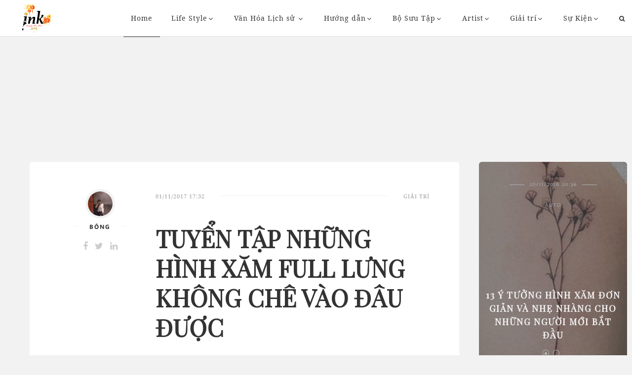

--- FILE ---
content_type: text/html; charset=utf-8
request_url: https://ink.vn/tin/Giai-tri/TUYEN-TAP-NHUNG-HINH-XAM-FULL-LUNG-KHONG-CHE-VAO-DAU-DUOC.html
body_size: 20755
content:

<!DOCTYPE html>
<html class="no-js" lang="en-US">
    <head profile="//gmpg.org/xfn/11"><meta http-equiv="Content-Type" content="text/html; charset=UTF-8" /><meta name="viewport" content="width=device-width, initial-scale=1.0, maximum-scale=1.0, user-scalable=no" /><title>
	TUYỂN TẬP NHỮNG HÌNH XĂM FULL LƯNG KHÔNG CHÊ VÀO ĐÂU ĐƯỢC | Giải trí | Ink
</title><meta id="ctl00_MetaKeywords" name="keywords" content="hình xăm full lưng, xăm full lưng, phong cách Nhật Bản" /><meta id="ctl00_MetaDescription" name="description" content="Xăm hình là một môn nghệ thuật ngày càng được các bạn trẻ khắp nơi trên toàn thế giới yêu thích bởi sự độc đáo, khác lạ và chất chơi của nó" />
        <script type="34b1a0ac06e09e21fb1cfe23-text/javascript">document.documentElement.className = document.documentElement.className.replace("no-js", "js");</script>
        <link rel="dns-prefetch" href="//fonts.googleapis.com" /><link rel="dns-prefetch" href="//s.w.org" /><link rel="alternate" type="application/rss+xml" title="RSS" href="//ink.vn/rss/recent.xml" />
        <script type="34b1a0ac06e09e21fb1cfe23-text/javascript">
            window._wpemojiSettings = { "baseUrl": "https:\/\/s.w.org\/images\/core\/emoji\/2.2.1\/72x72\/", "ext": ".png", "svgUrl": "https:\/\/s.w.org\/images\/core\/emoji\/2.2.1\/svg\/", "svgExt": ".svg", "source": { "concatemoji": "http:\/\/alexgurghis.com\/themes\/regular\/wp-includes\/js\/wp-emoji-release.min.js?ver=4.7.4" } };
            !function (a, b, c) { function d(a) { var b, c, d, e, f = String.fromCharCode; if (!k || !k.fillText) return !1; switch (k.clearRect(0, 0, j.width, j.height), k.textBaseline = "top", k.font = "600 32px Arial", a) { case "flag": return k.fillText(f(55356, 56826, 55356, 56819), 0, 0), !(j.toDataURL().length < 3e3) && (k.clearRect(0, 0, j.width, j.height), k.fillText(f(55356, 57331, 65039, 8205, 55356, 57096), 0, 0), b = j.toDataURL(), k.clearRect(0, 0, j.width, j.height), k.fillText(f(55356, 57331, 55356, 57096), 0, 0), c = j.toDataURL(), b !== c); case "emoji4": return k.fillText(f(55357, 56425, 55356, 57341, 8205, 55357, 56507), 0, 0), d = j.toDataURL(), k.clearRect(0, 0, j.width, j.height), k.fillText(f(55357, 56425, 55356, 57341, 55357, 56507), 0, 0), e = j.toDataURL(), d !== e } return !1 } function e(a) { var c = b.createElement("script"); c.src = a, c.defer = c.type = "text/javascript", b.getElementsByTagName("head")[0].appendChild(c) } var f, g, h, i, j = b.createElement("canvas"), k = j.getContext && j.getContext("2d"); for (i = Array("flag", "emoji4"), c.supports = { everything: !0, everythingExceptFlag: !0 }, h = 0; h < i.length; h++) c.supports[i[h]] = d(i[h]), c.supports.everything = c.supports.everything && c.supports[i[h]], "flag" !== i[h] && (c.supports.everythingExceptFlag = c.supports.everythingExceptFlag && c.supports[i[h]]); c.supports.everythingExceptFlag = c.supports.everythingExceptFlag && !c.supports.flag, c.DOMReady = !1, c.readyCallback = function () { c.DOMReady = !0 }, c.supports.everything || (g = function () { c.readyCallback() }, b.addEventListener ? (b.addEventListener("DOMContentLoaded", g, !1), a.addEventListener("load", g, !1)) : (a.attachEvent("onload", g), b.attachEvent("onreadystatechange", function () { "complete" === b.readyState && c.readyCallback() })), f = c.source || {}, f.concatemoji ? e(f.concatemoji) : f.wpemoji && f.twemoji && (e(f.twemoji), e(f.wpemoji))) }(window, document, window._wpemojiSettings);
        </script>
        <link href="https://fonts.googleapis.com/css?family=Playfair+Display|Quicksand" rel="stylesheet" />
		<style type="text/css">
		    img.wp-smiley,img.emoji {display: inline !important;border: none !important;box-shadow: none !important;height: 1em !important;width: 1em !important;margin: 0 .07em !important;vertical-align: -0.1em !important;background: none !important;padding: 0 !important;}
		</style>
        <link rel="stylesheet" href="//static.ink.vn/plugins/contact-form-7/includes/css/styles.css?ver=4.6.1" type="text/css" media="all" /><link rel="stylesheet" href="//static.ink.vn/plugins/livedojo/css.css?ver=1.0" type="text/css" media="screen" /><link rel="stylesheet" href="//static.ink.vn/plugins/woocommerce/assets/css/woocommerce-layout.css?ver=2.6.14" type="text/css" media="all" /><link rel="stylesheet" href="//static.ink.vn/plugins/woocommerce/assets/css/woocommerce-smallscreen.css?ver=2.6.14" type="text/css" media="only screen and (max-width: 768px)" /><link rel="stylesheet" href="//static.ink.vn/plugins/woocommerce/assets/css/woocommerce.css?ver=2.6.14" type="text/css" media="all" /><link rel="stylesheet" href="//static.ink.vn/themes/regular/genericons/genericons.css?ver=4.7.4" type="text/css" media="all" /><link rel="stylesheet" href="//static.ink.vn/themes/regular/style.css?ver=4.7.4" type="text/css" media="all" /><link rel="stylesheet" href="//static.ink.vn/themes/regular/css/plugins/bootstrap.min.css?ver=4.7.4" type="text/css" media="all" /><link rel="stylesheet" href="//static.ink.vn/themes/regular/css/plugins/plugins.css?ver=4.7.4" type="text/css" media="all" /><link rel="stylesheet" href="//static.ink.vn/themes/regular/css/style.css?ver=4.7.4" type="text/css" media="all" /><link rel="stylesheet" href="//static.ink.vn/themes/regular/css/responsive.css?ver=4.7.4" type="text/css" media="all" /><link rel="stylesheet" href="//static.ink.vn/themes/regular/css/font-awesome.min.css?ver=5.0.1" type="text/css" media="all" /><link rel="stylesheet" href="//static.ink.vn/themes/regular/css/flexslider.min.css?ver=5.0.1" type="text/css" media="all" /><link rel="stylesheet" href="//static.ink.vn/themes/regular/css/custom-styles.css?ver=4.7.4" type="text/css" media="all" /><link rel="stylesheet" href="https://fonts.googleapis.com/css?family=Catamaran%3A400%2C700%2C900%7CDomine%3A400%2C700&amp;subset=latin%2Clatin-ext&amp;ver=1.0.0" type="text/css" media="all" /><link rel="stylesheet" href="//static.ink.vn/themes/regular/fix.css?1.5.2" type="text/css" media="all" />
        <script type="34b1a0ac06e09e21fb1cfe23-text/javascript" src='//static.ink.vn/js/jquery/jquery.js?ver=1.12.4'></script>
        <script type="34b1a0ac06e09e21fb1cfe23-text/javascript" src='//static.ink.vn/js/jquery/jquery-migrate.min.js?ver=1.4.1'></script>
        
    <script type="34b1a0ac06e09e21fb1cfe23-text/javascript">var ismobile = jQuery(window).width() < 1010;</script>
        <style id='custom-style-inline-css' type='text/css'>
      .top-carousel:after {background-image: url(//static.ink.vn/themes/regular/images/icons/logo-landing-white.png);}
      body a,.blog-title a:hover,.main-menu ul.sub-menu a:hover,.post-meta a,.regular-search-card-image .regular-search-card-link:hover,.regular-search-card-body h2 a:hover,.regular-search-card-body-meta a:hover,.regular-post-read-more:hover,.regular-search-card-body .entry-title a:hover,.post-navigation h4 a:hover,.post-content blockquote:after,.comments-title-link a,.comment-header h4 a:hover,.pingbacklist a:hover,.comments-nav a:hover,.comment-respond form label span,.wrapper .search-button:hover .genericon,.footer .search-button:hover .genericon,.archive-navigation a:hover,.widget_archive li a:hover,.widget_categories li a:hover,.widget_meta li a:hover,.widget_nav_menu li a:hover,.widget_pages li a:hover,#wp-calendar thead th,#wp-calendar tfoot a:hover,.footer-container .footer-menu li.current_page_item > a,.footer-container .footer-menu li.current-menu-item > a,.credits .sep,.credits p a:hover,.search-toggle.active,.mobile-search .search-button:hover,.woocommerce ul.products li.product .price,.woocommerce-error:before, .woocommerce-info:before, .woocommerce-message:before,.woocommerce .woocommerce-ordering:after,.main-menu ul.sub-menu li.current-menu-item a, .main-menu ul.sub-menu li.current_page_item a,.main-menu ul.children li.current-menu-item a, .main-menu ul.children li.current_page_item a,.regular-menu-second-background-Light .main-menu a,.navbar-fixed .regular-menu-sticky-background-Light .main-menu a,#mini-cart-content ul.product_list_widget li a:hover,#mini-cart-content ul.product_list_widget li:hover > a,.navbar-fixed .regular-menu-sticky-background-Light .regular-menu-shopping-cart,.navbar-fixed .regular-menu-sticky-background-Dark .main-menu li ul li a,.regular-menu-second-background-Light .main-menu li ul li a,.regular-menu-second-background-Dark .main-menu li ul li a { color: #6eabb0;}
                .top-menu-icons:hover,.footer .widget ul li a:hover { color: #6eabb0 !important;}
                blockquote,input[type='text']:focus, input[type='password']:focus, input[type='date']:focus, input[type='datetime']:focus, input[type='email']:focus, input[type='number']:focus, input[type='search']:focus, input[type='tel']:focus, input[type='time']:focus, input[type='url']:focus, textarea:focus,.main-menu li:hover > a::after,.post-meta a:hover,.post-tags a:hover:before,.tagcloud a:hover:before,.pingbacks-title,.wrapper .search-field:focus,.footer .search-field:focus,.pagination a:hover,.pagination a.current,.footer .tagcloud a:hover:before,.credits p a:hover,.single-content,.woocommerce-error, .woocommerce-info, .woocommerce-message { border-color: #6eabb0;}
                .sticky-post:after {border-left-color: #6eabb0;border-right-color: #6eabb0;}
                .bg-red,.top-menu-icons span.count-wishlist, .top-menu-icons span.count-cart,.regular-menu-shopping-cart span.count-cart,.sticky-post,.regular-search-card-image .flex-control-paging li a.flex-active,.regular-search-card-image .flex-control-paging li a:hover,.regular-categories-post a,.regular-categories-post span,.regular-post-read-more:hover:after,.post-content .page-links a:hover,.post-tags a:hover,.tagcloud a:hover,.post-content input[type='submit']:hover,.post-content input[type='reset']:hover,.post-content input[type='button']:hover,.bypostauthor .comment-author-icon,.comment-respond input[type='submit']:hover,.cd-top,.cd-top:hover,.pagination a:hover,.pagination a.current,#infinite-handle span:hover,.footer-container .footer-menu a:after,.nav-toggle.active .bar,.footer .tagcloud a:hover,.woocommerce span.onsale,.woocommerce a.button.alt,.woocommerce button.button.alt, .woocommerce input.button.alt,.woocommerce .widget_price_filter .ui-slider .ui-slider-handle,.woocommerce .widget_price_filter .ui-slider .ui-slider-range,.icon-mobile-menu span.icon-wrap.regular-bottom-line:after,.navbar-fixed .regular-menu-sticky-background-Light .regular-menu-shopping-cart span.count-cart {background-color: #6eabb0;}
                body a:hover { color: #2ec6ba;}
                .woocommerce #respond input#submit.alt:hover, .woocommerce a.button.alt:hover, .woocommerce button.button.alt:hover, .woocommerce input.button.alt:hover {background-color: #2ec6ba;}
                .article-excerpt > p {text-align: justify;}
</style>  
    
        <!--<script type='text/javascript'>
    /* <![CDATA[ */
    var wc_add_to_cart_params = { "ajax_url": "\/themes\/regular\/wp-admin\/admin-ajax.php", "wc_ajax_url": "\/themes\/regular\/?wc-ajax=%%endpoint%%", "i18n_view_cart": "View Cart", "cart_url": "http:\/\/alexgurghis.com\/themes\/regular\/cart\/", "is_cart": "", "cart_redirect_after_add": "no" };
    /* ]]> */
</script>-->
        
        <!--<link rel="https://api.w.org/" href="//alexgurghis.com/themes/regular/wp-json/" />-->
        <!--<link rel="EditURI" type="application/rsd+xml" title="RSD" href="//alexgurghis.com/themes/regular/xmlrpc.php?rsd" /><link rel="wlwmanifest" type="application/wlwmanifest+xml" href="//alexgurghis.com/themes/regular/wp-includes/wlwmanifest.xml" /> -->
        <meta name="generator" content="Fashion site" />
        <!--<meta name="generator" content="WooCommerce 2.6.14" />-->
        
    <meta property="og:url" content="http://ink.vn/tin/Giai-tri/TUYEN-TAP-NHUNG-HINH-XAM-FULL-LUNG-KHONG-CHE-VAO-DAU-DUOC.html" />
    <meta property="og:site_name" content="Fashion" />
    <meta property="og:image" content="http://static.ink.vn/upload/news/17/11/01/20635260_137513713512882_5566701352794456064_n_FPXR.jpg?w=800&encoder=wic&subsampling=444" />
    <meta property="og:title" content="TUYỂN TẬP NHỮNG HÌNH XĂM FULL LƯNG KHÔNG CHÊ VÀO ĐÂU ĐƯỢC" />
    <meta property="og:description" content="Xăm hình là một môn nghệ thuật ngày càng được các bạn trẻ khắp nơi trên toàn thế giới yêu thích bởi sự độc đáo, khác lạ và chất chơi của nó" />
    <meta property="article:published_time" content="2017-11-01T17:32:57T+07:00" />
    <meta property="article:section" content="Giải trí" />
    <script type="application/ld+json">{
        "@context": "http://schema.org","@type": "NewsArticle",
        "mainEntityOfPage": {"@type": "WebPage","@id": "http://ink.vn/tin/Giai-tri/TUYEN-TAP-NHUNG-HINH-XAM-FULL-LUNG-KHONG-CHE-VAO-DAU-DUOC.html"},
        "headline": "TUYỂN TẬP NHỮNG HÌNH XĂM FULL LƯNG KHÔNG CHÊ VÀO ĐÂU ĐƯỢC",
        "image": {"@type": "ImageObject","url": "http://static.ink.vn/upload/news/17/11/01/20635260_137513713512882_5566701352794456064_n_FPXR.jpg?w=800&encoder=wic&subsampling=444","height": 0,"width": 800},
        "datePublished": "2017-11-01T17:32:57+07:00",
        "dateModified": "2017-11-01T17:32:57T+07:00",
        "author": {"@type": "WebPage","name": "ink.vn"},
        "publisher": {"@type": "Organization","name": "ink.vn","logo": {"@type": "ImageObject","url": "http://ink.vn/images/logo-2.png","width": 374}},
        "description": "Xăm hình là một môn nghệ thuật ngày càng được các bạn trẻ khắp nơi trên toàn thế giới yêu thích bởi sự độc đáo, khác lạ và chất chơi của nó"
    }</script>
    <meta name="robots" content="index, follow" />
    <script type="application/ld+json">{
        "@context": "http://schema.org","@type": "BreadcrumbList","itemListElement": [
            { "@type": "ListItem","position": 1,"item": {"@id": "http://ink.vn", "name": "ink.vn", "image": "http://ink.vn/images/logo-2.png" } },
            { "@type": "ListItem","position": 3,"item": {"@id": "http://ink.vn/tin/Giai-tri/","name": "Giải trí", "image": "http://ink.vn/images/logo-2.png" } }
        ]
    }</script>
    <link rel="canonical" href="https://ink.vn/tin/Giai-tri/TUYEN-TAP-NHUNG-HINH-XAM-FULL-LUNG-KHONG-CHE-VAO-DAU-DUOC.html" />
    <script type="34b1a0ac06e09e21fb1cfe23-text/javascript">var newsid = 20741;</script>
    <script type="34b1a0ac06e09e21fb1cfe23-text/javascript">
        window.fbAsyncInit = function() {
            FB.init({
                appId      : '1590525624578045',cookie: true,
                xfbml      : true,
                version    : 'v2.7'
            });
        };
    </script>
    <script src="https://apis.google.com/js/platform.js" async defer type="34b1a0ac06e09e21fb1cfe23-text/javascript"></script>
    <style type="text/css">
        #abody img {height: auto!important;}
    </style>
    <script async='async' src='https://www.googletagservices.com/tag/js/gpt.js' type="34b1a0ac06e09e21fb1cfe23-text/javascript"></script>
    <script type="34b1a0ac06e09e21fb1cfe23-text/javascript">
            var googletag = googletag || {};
            googletag.cmd = googletag.cmd || [];
    </script>

    <script type="34b1a0ac06e09e21fb1cfe23-text/javascript">
        googletag.cmd.push(function () {
            if (ismobile) { googletag.defineSlot('/93656639/ink.vn-300x250-mobile-Topbanner', [300, 250], 'div-gpt-ad-1529310396430-0').addService(googletag.pubads()); }
            googletag.defineSlot('/93656639/ink.vn-300x600-stickyright-article', [300, 600], 'div-gpt-ad-1527587687676-0').addService(googletag.pubads());
            googletag.defineSlot('/93656639/ink.vn-336x280-article-footer', [336, 280], 'div-gpt-ad-1527587687676-1').addService(googletag.pubads());
            googletag.defineSlot('/93656639/ink.vn-336x280-mid1-article', [336, 280], 'div-gpt-ad-1527587687676-2').addService(googletag.pubads());
            googletag.defineSlot('/93656639/ink.vn-336x280-mid2-article', [336, 280], 'div-gpt-ad-1527587687676-3').addService(googletag.pubads());
            googletag.defineSlot('/93656639/ink.vn-728x90-article-sapo', [728, 90], 'div-gpt-ad-1527587687676-4').addService(googletag.pubads());
            googletag.defineSlot('/93656639/ink.vn-970x90-article-topbanner', [970, 90], 'div-gpt-ad-1527587687676-5').addService(googletag.pubads());
            googletag.pubads().enableSingleRequest();
            googletag.pubads().collapseEmptyDivs();
            googletag.enableServices();
        });
    </script>
    <style type="text/css">
        .article-intro .title {font-family: 'Playfair Display', serif;}
        .regular-excerpt-block,.article-content, .article-content * {font-family: 'Quicksand', serif;font-size: 22px;}
        .regular-excerpt-block {text-align: justify;}
        .card .article-author:before, .card .article-author:after {display: none;}
        .post-content .full-content .article p * {font-size: 18px;}.post-content .full-content .article strong {font-weight: bold;}
    </style>

        
        <!--<link rel="alternate" type="application/json+oembed" href="//alexgurghis.com/themes/regular/wp-json/oembed/1.0/embed?url=http%3A%2F%2Falexgurghis.com%2Fthemes%2Fregular%2F" /><link rel="alternate" type="text/xml+oembed" href="//alexgurghis.com/themes/regular/wp-json/oembed/1.0/embed?url=http%3A%2F%2Falexgurghis.com%2Fthemes%2Fregular%2F&amp;format=xml" />-->
        
        <!--[if lte IE 9]><link rel="stylesheet" type="text/css" href="/plugins/js_composer/assets/css/vc_lte_ie9.min.css" media="screen" /><![endif]-->
        <noscript><style type="text/css"> .wpb_animate_when_almost_visible { opacity: 1; }</style></noscript>
        <script src="//static.ink.vn/js/infinite-scroll.pkgd.min.js" type="34b1a0ac06e09e21fb1cfe23-text/javascript"></script>	
        <style type="text/css">.top-search {border-bottom: none;}.widget.widget_regular_social_links {display: none;}</style>
        <script type="34b1a0ac06e09e21fb1cfe23-text/javascript">
            (function (i, s, o, g, r, a, m) {
                i['GoogleAnalyticsObject'] = r; i[r] = i[r] || function () {
                    (i[r].q = i[r].q || []).push(arguments)
                }, i[r].l = 1 * new Date(); a = s.createElement(o),
                m = s.getElementsByTagName(o)[0]; a.async = 1; a.src = g; m.parentNode.insertBefore(a, m)
            })(window, document, 'script', 'https://www.google-analytics.com/analytics.js', 'ga');

            ga('create', 'UA-106548294-1', 'auto');
            ga('send', 'pageview');
        </script>
        <meta property="article:publisher" content="https://www.facebook.com/Inkdotvn/" /><meta property="article:author" content="https://www.facebook.com/Inkdotvn/" /><meta property="fb:pages" content="238143586661075" />
        <style type="text/css">.top-carousel .item h1 { font-family: NotoSerif;}</style>
        <!-- Google Tag Manager -->
<script type="34b1a0ac06e09e21fb1cfe23-text/javascript">(function (w, d, s, l, i) {
w[l] = w[l] || []; w[l].push({
'gtm.start':
new Date().getTime(), event: 'gtm.js'
}); var f = d.getElementsByTagName(s)[0],
j = d.createElement(s), dl = l != 'dataLayer' ? '&l=' + l : ''; j.async = true; j.src =
'https://www.googletagmanager.com/gtm.js?id=' + i + dl; f.parentNode.insertBefore(j, f);
})(window, document, 'script', 'dataLayer', 'GTM-TQW3TXD');</script>
<!-- End Google Tag Manager -->
<script async src="//pagead2.googlesyndication.com/pagead/js/adsbygoogle.js" type="34b1a0ac06e09e21fb1cfe23-text/javascript"></script>
<script type="34b1a0ac06e09e21fb1cfe23-text/javascript">
  (adsbygoogle = window.adsbygoogle || []).push({
    google_ad_client: "ca-pub-6541782740814800",
    enable_page_level_ads: true
  });
</script>
        <style type="text/css">
            .ads > div { margin: 5px auto;} header .ads {margin-top: 10px;}
            .post-item .post-title,.card .article-title {font-family: 'Playfair Display', serif;}
            .top-carousel .item h1 {line-height: 40pt;font-family: 'Playfair Display', serif;}
        </style>
	</head>
	<body class="post-template-default single single-post postid-1712 single-format-video has-featured-image wpb-js-composer js-comp-ver-5.0.1 vc_responsive" ><form method="post" action="/tin/Giai-tri/TUYEN-TAP-NHUNG-HINH-XAM-FULL-LUNG-KHONG-CHE-VAO-DAU-DUOC.html" id="aspnetForm">
<div class="aspNetHidden">
<input type="hidden" name="__VIEWSTATE" id="__VIEWSTATE" value="Dzdc6n8+daKYCyeGdn82u2opFYWeS7d5fOpcA/i7y/o18fd/sjfXI8HeNznOVQ/Y9hUa4gtRhezgXhKEynZLvXe9Go9eAt6d7AChGOYjXb+ZlTs6evqsy/Bm/KwmjJhs" />
</div>

<script type="34b1a0ac06e09e21fb1cfe23-text/javascript">
//<![CDATA[
var theForm = document.forms['aspnetForm'];
if (!theForm) {
    theForm = document.aspnetForm;
}
function __doPostBack(eventTarget, eventArgument) {
    if (!theForm.onsubmit || (theForm.onsubmit() != false)) {
        theForm.__EVENTTARGET.value = eventTarget;
        theForm.__EVENTARGUMENT.value = eventArgument;
        theForm.submit();
    }
}
//]]>
</script>


<script src="/WebResource.axd?d=pynGkmcFUV13He1Qd6_TZCDFZbFGQ75DA_JOevIEKBA4SqQSVLHjpjMn_NL74rd1oAO0c4R1Aowszji2PEJI_A2&amp;t=636765175280000000" type="34b1a0ac06e09e21fb1cfe23-text/javascript"></script>

        <!-- Google Tag Manager (noscript) -->
<noscript><iframe src="https://www.googletagmanager.com/ns.html?id=GTM-TQW3TXD"
height="0" width="0" style="display:none;visibility:hidden"></iframe></noscript>
<!-- End Google Tag Manager (noscript) -->
	<!-- preloader -->
	    
	    <!-- page content -->
    	<div class="page-content regular-default-header regular-default-slider-header   " id="page">
		    <!-- header -->
		    <header class="    "  >
			    <!-- Main navigation -->
			    <nav class="navbar navbar-default transparent-bg navbar-fixed-top">
			        <div class="container-fluid">
				        <!-- Brand and toggle get grouped for better mobile display -->
				        <div class="navbar-header">
				            <button id="mobile-menu" type="button" class="navbar-toggle collapsed">
					            <span class="sr-only">Toggle navigation</span>
					            <span class="icon-bar"></span>
					            <span class="icon-bar"></span>
					            <span class="icon-bar"></span>
				            </button>
                            <a class="navbar-brand" href="/">
                                <img src="//static.ink.vn/images/Ink-tet-2019-site.png?1" alt="template-logo" class="first-logo">
                                <img src="//static.ink.vn/images/Ink-tet-2019-site.png?1" alt="template-logo" class="second-logo">
                            </a>
				        </div>
				        <!-- Collect the nav links, forms, and other content for toggling -->
				        <div class="collapse navbar-collapse text-center" id="main-menu">
				            <ul class="nav navbar-nav">
				                <li id='menu-item-0' class="menu-item menu-item-type-post_type menu-item-object-page menu-item-home current-menu-item page_item current_page_item current-menu-ancestor current-menu-parent current_page_parent current_page_ancestor"><a href="/">Home</a>
				                <li id="menu-item-1" class="menu-item menu-item-type-post_type menu-item-object-page page_item menu-item-has-children"><a href="/tin/thao-luan-tattoo/" title="Life Style">Life Style</a>
				                    <ul class="sub-menu">
				                    </ul>
				                </li>
				                <li id="menu-item-2" class="menu-item menu-item-type-post_type menu-item-object-page page_item menu-item-has-children"><a href="/tin/van-hoa-lich-su/" title="Văn Hóa Lịch sử ">Văn Hóa Lịch sử </a>
				                    <ul class="sub-menu">
				                    </ul>
				                </li>
				                <li id="menu-item-3" class="menu-item menu-item-type-post_type menu-item-object-page page_item menu-item-has-children"><a href="/tin/huong-dan-tattoo/" title="Hướng dẫn">Hướng dẫn</a>
				                    <ul class="sub-menu">
				                        <li id="menu-item-11" class="menu-item menu-item-type-post_type menu-item-object-page menu-item-home page_item"><a href="/tin/Huong-dan-tho-xam/" title="Hướng dẫn thợ xăm">Hướng dẫn thợ xăm</a></li>
				                    </ul>
				                </li>
				                <li id="menu-item-9" class="menu-item menu-item-type-post_type menu-item-object-page page_item menu-item-has-children"><a href="/tin/bo-suu-tap/" title="Bộ Sưu Tập">Bộ Sưu Tập</a>
				                    <ul class="sub-menu">
				                    </ul>
				                </li>
				                <li id="menu-item-7" class="menu-item menu-item-type-post_type menu-item-object-page page_item menu-item-has-children"><a href="/tin/Artist/" title="Artist">Artist</a>
				                    <ul class="sub-menu">
				                    </ul>
				                </li>
				                <li id="menu-item-10" class="menu-item menu-item-type-post_type menu-item-object-page page_item menu-item-has-children"><a href="/tin/Giai-tri/" title="Giải trí">Giải trí</a>
				                    <ul class="sub-menu">
				                    </ul>
				                </li>
				                <li id="menu-item-8" class="menu-item menu-item-type-post_type menu-item-object-page page_item menu-item-has-children"><a href="/tin/Su-Kien/" title="Sự Kiện">Sự Kiện</a>
				                    <ul class="sub-menu">
				                    </ul>
				                </li>
                                <li class="search-item">
                                    <div method="get" class="top-search" action="/">
						                <div class="form-group">
						                    <input type="search" class="form-control" name="s" id="search-main" autocomplete="off" placeholder="Từ khóa" value="">
						                </div>
					                    <button class="search-btn" type="button"><i class="fa fa-search" aria-hidden="true"></i></button>
					                </div>

					                <button class="search-btn" id="switchSearch"><i class="fa fa-search" aria-hidden="true"></i></button>
					            </li>
				            </ul>
                            <!-- second navigation for mobile -->
				            <div class="second-navigation visible-xs">
					            <div class="container">
				                  	<ul class="list-inline text-uppercase pull-left categories-nav">
						                <li id="menu-item-1" class="menu-item menu-item-type-taxonomy menu-item-object-category menu-item-1810"><a href="/tin/thao-luan-tattoo/" title="Life Style">Life Style</a></li>
						                <li id="menu-item-2" class="menu-item menu-item-type-taxonomy menu-item-object-category menu-item-1810"><a href="/tin/van-hoa-lich-su/" title="Văn Hóa Lịch sử ">Văn Hóa Lịch sử </a></li>
						                <li id="menu-item-3" class="menu-item menu-item-type-taxonomy menu-item-object-category menu-item-1810"><a href="/tin/huong-dan-tattoo/" title="Hướng dẫn">Hướng dẫn</a></li>
						                <li id="menu-item-9" class="menu-item menu-item-type-taxonomy menu-item-object-category menu-item-1810"><a href="/tin/bo-suu-tap/" title="Bộ Sưu Tập">Bộ Sưu Tập</a></li>
						                <li id="menu-item-7" class="menu-item menu-item-type-taxonomy menu-item-object-category menu-item-1810"><a href="/tin/Artist/" title="Artist">Artist</a></li>
						                <li id="menu-item-10" class="menu-item menu-item-type-taxonomy menu-item-object-category menu-item-1810"><a href="/tin/Giai-tri/" title="Giải trí">Giải trí</a></li>
						                <li id="menu-item-8" class="menu-item menu-item-type-taxonomy menu-item-object-category menu-item-1810"><a href="/tin/Su-Kien/" title="Sự Kiện">Sự Kiện</a></li>
					                </ul>
					                <ul class="pull-right list-inline social-nav">
					                    <li><a href="#"><i class="fa fa-facebook-official"></i></a></li>
					                    <li><a href="#"><i class="fa fa-twitter-square"></i></a></li>
					                    <li><a href="#"><i class="fa fa-instagram"></i></a></li>
					                </ul>
					            </div>
				            </div>
				        </div><!-- /.navbar-collapse -->
			        </div><!-- /.container-fluid -->
			    </nav>
                
    <div class="ads" style="margin-top: 100px;">
        <script type="34b1a0ac06e09e21fb1cfe23-text/javascript">
            if(ismobile) {
                document.write("<!-- /93656639/ink.vn-300x250-mobile-Topbanner --><div id='div-gpt-ad-1529310396430-0' style='height:250px; width:300px;'><scr"+"ipt>googletag.cmd.push(function() { googletag.display('div-gpt-ad-1529310396430-0'); });</scr"+"ipt></div>")
            }else {
                document.write("<!-- /93656639/ink.vn-970x90-article-topbanner --><div id='div-gpt-ad-1527587687676-5' style='height:90px; width:970px;'><scr"+"ipt>googletag.cmd.push(function () { googletag.display('div-gpt-ad-1527587687676-5'); });</scr"+"ipt></div>")
            }
        </script>
        
    </div>
			    
		    </header><!-- /.header -->
	        <!-- page main content -->
	        <main class="main-content  post-content">
	            <div class="container-fluid">
	                
    <div class="row">
        <div class="col-lg-9 col-sm-12 full-content">
            <!-- article full content -->
            <article class="article">
                <div class="row">
                    <!-- article intro -->
                    <div class="col-lg-3 col-md-3 text-center">
                        <div class="about-author">
                            <img src="http://static.ink.vn/upload/news/18/05/10/31306791_2073249286282889_7335417296572624086_n_JPDB.jpg?w=60&h=60&crop=auto&scale=both&encoder=wic&subsampling=444" alt="Bông" class="img-circle">
                            <h5 class="author text-uppercase"><span>Bông</span></h5>
                            <ul class="list-inline author-socials">
                                <li><a href="#"><i class="fa fa-facebook"></i></a></li>
                                <li><a href="#"><i class="fa fa-twitter"></i></a></li>
                                <li><a href="#"><i class="fa fa-linkedin"></i></a></li>
                            </ul>
                        </div>
                    </div>
                    <div class="col-lg-9 col-md-9">
                        <div class="article-intro">
                            <ul class="list-inline text-uppercase">
                                <li class="pull-left"><span>01/11/2017 17:32</span></li>
                                <li class="pull-right"><a href="/tin/Giai-tri/" rel="category tag">Giải trí</a></li>
                            </ul>
                            <div class="clearfix"></div>
                            <h1 class="title">TUYỂN TẬP NHỮNG HÌNH XĂM FULL LƯNG KHÔNG CHÊ VÀO ĐÂU ĐƯỢC</h1>
                            <div class="regular-excerpt-block"><p>Xăm hình là một môn nghệ thuật ngày càng được các bạn trẻ khắp nơi trên toàn thế giới yêu thích bởi sự độc đáo, khác lạ và chất chơi của nó</p></div>
                            <div class="ads">
                                <!-- /93656639/ink.vn-728x90-article-sapo -->
                                <div id='div-gpt-ad-1527587687676-4' style='height:90px; width:728px;'><script type="34b1a0ac06e09e21fb1cfe23-text/javascript">googletag.cmd.push(function () { googletag.display('div-gpt-ad-1527587687676-4'); });</script></div>
                            </div>
                        </div>
                    </div>
                    <!-- /.article intro -->
                </div>
                <!-- article middle image -->
                <div class="row">
                    <div class="col-lg-12 col-md-12" id="divAvatar">
                        
                        <figure class="thumbnail-xl"><img src="http://static.ink.vn/upload/news/17/11/01/20635260_137513713512882_5566701352794456064_n_FPXR.jpg?w=1000&encoder=wic&subsampling=444" alt="" class="img-responsive"></figure>   
                    </div>
                </div><!-- article middle image -->
                <!-- rest of article content -->
                <div class="row">
                    <div class="col-lg-offset-3 col-lg-9">
                        <div class="article-content" id="abody">
                            <p><span style="margin: 0px; line-height: 115%; font-family: &quot;Times New Roman&quot;,&quot;serif&quot;; font-size: 18pt;"><font color="#000000">Người xăm v&agrave; c&aacute;c c&aacute;c nghệ nh&acirc;n c&oacute; thể t&ugrave;y &yacute; s&aacute;ng tạo l&ecirc;n những h&igrave;nh ảnh độc nhất v&ocirc; nhị lấy cảm hứng từ mọi thứ xung quanh, từ những con vật, đến những đ&aacute;m m&acirc;y tr&ecirc;n bầu trời hay từ ch&iacute;nh những người m&igrave;nh y&ecirc;u thương. </font></span></p>

<p><span style="margin: 0px; line-height: 115%; font-family: &quot;Times New Roman&quot;,&quot;serif&quot;; font-size: 18pt;"><font color="#000000">Những dấu ấn c&oacute; một kh&ocirc;ng hai đ&oacute; chẳng những đẹp, sinh động , m&agrave; c&ograve;n mang nhiều &yacute; nghĩa, th&ocirc;ng điệp m&agrave; người mang muốn truyền tải v&agrave; giữ g&igrave;n.</font></span></p>

<p style="text-align: center;"><span style="margin: 0px; line-height: 115%; font-family: &quot;Times New Roman&quot;,&quot;serif&quot;; font-size: 18pt;"><font color="#000000"><img alt="" src="http://static.ink.vn/upload/news/17/11/01/30eec73edc06a7d0695c2a0794a3b3c3_EOLW.jpg?w=630&encoder=wic&subsampling=444" style="width: 600px; height: 600px;"></font></span></p>

<p style="margin: 0px 0px 13px;"><span style="margin: 0px; line-height: 115%; font-family: &quot;Times New Roman&quot;,&quot;serif&quot;; font-size: 18pt;"><font color="#000000">Mỗi người ch&uacute;ng ta đều được quyền tự do lựa chọn h&igrave;nh xăm cho ri&ecirc;ng m&igrave;nh, nếu bạn l&agrave; những c&ocirc; n&agrave;ng, anh ch&agrave;ng nhẹ nh&agrave;ng, tinh tế th&igrave; những h&igrave;nh xăm b&eacute; nhỏ, vừa phải sẽ rất hợp với bạn.</font></span></p>

<p style="margin: 0px 0px 13px;"><span style="margin: 0px; line-height: 115%; font-family: &quot;Times New Roman&quot;,&quot;serif&quot;; font-size: 18pt;"><font color="#000000">C&ograve;n nếu như bạn l&agrave; một con người c&aacute; t&iacute;nh, gai g&oacute;c, lu&ocirc;n muốn thể hiện bản th&acirc;n v&agrave; c&oacute; niềm đam m&ecirc; bất tận với bộ m&ocirc;n nghệ thuật xăm m&igrave;nh th&igrave; những h&igrave;nh xăm full lưng cool ngầu ở dưới đ&acirc;y l&agrave; d&agrave;nh ri&ecirc;ng cho bạn đấy.</font></span></p>

<p style="margin: 0px 0px 13px; text-align: center;"><span style="margin: 0px; line-height: 115%; font-family: &quot;Times New Roman&quot;,&quot;serif&quot;; font-size: 18pt;"><font color="#000000"><img alt="" src="http://static.ink.vn/upload/news/17/11/01/6bb9d82fd4c94f207e434a6080ed418e_VUZE.jpg?w=630&encoder=wic&subsampling=444" style="width: 600px; height: 638px;"></font></span></p>

<p style="margin: 0px 0px 13px; text-align: center;"><span style="margin: 0px; line-height: 115%; font-family: &quot;Times New Roman&quot;,&quot;serif&quot;; font-size: 18pt;"><font color="#000000"><img alt="" src="http://static.ink.vn/upload/news/17/11/01/4ea914701c2d44f32c89f90b0ac1094b_EHQA.jpg?w=630&encoder=wic&subsampling=444" style="width: 600px; height: 793px;"></font></span></p>

<p style="margin: 0px 0px 13px; text-align: center;"><span style="margin: 0px; line-height: 115%; font-family: &quot;Times New Roman&quot;,&quot;serif&quot;; font-size: 18pt;"><font color="#000000"><img alt="" src="http://static.ink.vn/upload/news/17/11/01/0e97261ccfdafb13aa8c3a77929c799c15353ccc_EYNM.jpg?w=630&encoder=wic&subsampling=444" style="width: 600px; height: 600px;"></font></span></p><div class='ads'><!-- /93656639/ink.vn-336x280-mid1-article --><div id='div-gpt-ad-1527587687676-2' style='height:280px; width:336px;'><script type="34b1a0ac06e09e21fb1cfe23-text/javascript">googletag.cmd.push(function() { googletag.display('div-gpt-ad-1527587687676-2'); });</script></div></div>

<p style="margin: 0px 0px 13px; text-align: center;"><span style="margin: 0px; line-height: 115%; font-family: &quot;Times New Roman&quot;,&quot;serif&quot;; font-size: 18pt;"><font color="#000000"><img alt="" src="http://static.ink.vn/upload/news/17/11/01/12b0d9c88d94bc7a0049a980e72402c9--back-piece-tattoo-pieces-tattoo_YNQS.jpg?w=630&encoder=wic&subsampling=444" style="width: 600px; height: 900px;"></font></span></p>

<p style="margin: 0px 0px 13px; text-align: center;"><span style="margin: 0px; line-height: 115%; font-family: &quot;Times New Roman&quot;,&quot;serif&quot;; font-size: 18pt;"><font color="#000000"><img alt="" src="http://static.ink.vn/upload/news/17/11/01/329e995ef6602a4d66321617d916d527_FDKN.jpg?w=630&encoder=wic&subsampling=444" style="width: 600px; height: 1091px;"></font></span></p>

<p style="margin: 0px 0px 13px; text-align: center;"><img alt="" src="http://static.ink.vn/upload/news/17/11/01/Gorgous-Back-Tattoo-Ideas-Women-should-consider-Beautifully-done-BG-Back-panel-Artist-IG-_justinhartmanart-758x758_BQTX.jpg?w=630&encoder=wic&subsampling=444" style="width: 600px; height: 600px;"></p>

<p style="margin: 0px 0px 13px; text-align: center;"><img alt="" src="http://static.ink.vn/upload/news/17/11/01/pegasus-full-back-tattoo_JHJM.jpg?w=630&encoder=wic&subsampling=444" style="width: 600px; height: 594px;"></p>

<p style="margin: 0px 0px 13px; text-align: center;"><img alt="" src="http://static.ink.vn/upload/news/17/11/01/line-full-back-tattoo_SQLH.jpg?w=630&encoder=wic&subsampling=444" style="width: 600px; height: 599px;"></p>

<p style="margin: 0px 0px 13px; text-align: center;"><img alt="" src="http://static.ink.vn/upload/news/17/11/01/eaa5baa6012c31d5357d3b529e9bbcd2_XKLO.jpg?w=630&encoder=wic&subsampling=444" style="width: 600px; height: 600px;"></p>

<p style="margin: 0px 0px 13px; text-align: center;"><img alt="" src="http://static.ink.vn/upload/news/17/11/01/245db85c38ae57c291e95fe93cca1701_HIYT.jpg?w=630&encoder=wic&subsampling=444" style="width: 600px; height: 749px;"></p>

<p style="margin: 0px 0px 13px; text-align: center;"><img alt="" src="http://static.ink.vn/upload/news/17/11/01/10938a193a226ce84d2fa230f586eb7a_MRAL.jpg?w=630&encoder=wic&subsampling=444" style="width: 600px; height: 662px;"></p>

<p style="margin: 0px 0px 13px; text-align: center;"><img alt="" src="http://static.ink.vn/upload/news/17/11/01/d6083a9f67bc331ac126e2611b74e645_KOSC.jpg?w=630&encoder=wic&subsampling=444" style="width: 600px; height: 899px;"></p>

<p style="margin: 0px 0px 13px; text-align: center;"><img alt="" src="http://static.ink.vn/upload/news/17/11/01/fe24e9cfa29c9e4644a77bf75e82ef8b_RZQM.jpg?w=630&encoder=wic&subsampling=444" style="width: 600px; height: 749px;"></p>

<p style="margin: 0px 0px 13px; text-align: center;"><img alt="" src="http://static.ink.vn/upload/news/17/11/01/1451ef70a3223eda742637ce065deb7a_KVKK.jpg?w=630&encoder=wic&subsampling=444" style="width: 600px; height: 749px;"></p>

<p style="margin: 0px 0px 13px; text-align: center;"><img alt="" src="http://static.ink.vn/upload/news/17/11/01/6d38a947641442120ec6c02b439bdd55_DOXH.jpg?w=630&encoder=wic&subsampling=444" style="width: 600px; height: 659px;"></p>

<p style="margin: 0px 0px 13px; text-align: center;"><img alt="" src="http://static.ink.vn/upload/news/17/11/01/7a1e5275bbbbc50b7360aa9af110d747_WLNG.jpg?w=630&encoder=wic&subsampling=444" style="width: 600px; height: 600px;"></p><div class='ads'><!-- /93656639/ink.vn-336x280-mid2-article --><div id='div-gpt-ad-1527587687676-3' style='height:280px; width:336px;'><script type="34b1a0ac06e09e21fb1cfe23-text/javascript">googletag.cmd.push(function() { googletag.display('div-gpt-ad-1527587687676-3'); });</script></div></div>

<p style="margin: 0px 0px 13px; text-align: center;"><img alt="" src="http://static.ink.vn/upload/news/17/11/01/ed7f430cdf77d313c19f03fb06b37bd0_RJHT.jpg?w=630&encoder=wic&subsampling=444" style="width: 600px; height: 600px;"></p>

<p style="margin: 0px 0px 13px; text-align: center;"><img alt="" src="http://static.ink.vn/upload/news/17/11/01/2_SWFE.png?w=630&encoder=wic&subsampling=444" style="width: 600px; height: 940px;"></p>

<p style="margin: 0px 0px 13px; text-align: center;"><img alt="" src="http://static.ink.vn/upload/news/17/11/01/3_UJTA.png?w=630&encoder=wic&subsampling=444" style="width: 600px; height: 600px;"></p>

<p style="margin: 0px 0px 13px; text-align: center;"><img alt="" src="http://static.ink.vn/upload/news/17/11/01/4_GOMG.jpg?w=630&encoder=wic&subsampling=444" style="width: 600px; height: 679px;"></p>

<p style="margin: 0px 0px 13px; text-align: center;"><img alt="" src="http://static.ink.vn/upload/news/17/11/01/5_WQSZ.jpg?w=630&encoder=wic&subsampling=444" style="width: 600px; height: 670px;"></p>

<p style="margin: 0px 0px 13px; text-align: center;"><img alt="" src="http://static.ink.vn/upload/news/17/11/01/6_QHOS.jpg?w=630&encoder=wic&subsampling=444" style="width: 600px; height: 859px;"></p>

<p style="margin: 0px 0px 13px; text-align: center;"><img alt="" src="http://static.ink.vn/upload/news/17/11/01/7_CMVF.jpg?w=630&encoder=wic&subsampling=444" style="width: 600px; height: 800px;"></p>

<p style="margin: 0px 0px 13px; text-align: center;"><img alt="" src="http://static.ink.vn/upload/news/17/11/01/10_PZMF.jpg?w=630&encoder=wic&subsampling=444" style="width: 600px; height: 600px;"></p>

<p style="margin: 0px 0px 13px; text-align: center;"><img alt="" src="http://static.ink.vn/upload/news/17/11/01/11_KBHO.jpg?w=630&encoder=wic&subsampling=444" style="width: 600px; height: 600px;"></p>

<p style="margin: 0px 0px 13px; text-align: center;"><img alt="" src="http://static.ink.vn/upload/news/17/11/01/13_JNSZ.jpg?w=630&encoder=wic&subsampling=444" style="width: 600px; height: 600px;"></p>

<p style="margin: 0px 0px 13px; text-align: center;"><img alt="" src="http://static.ink.vn/upload/news/17/11/01/14_CMGT.jpg?w=630&encoder=wic&subsampling=444" style="width: 600px; height: 600px;"></p>

<p style="margin: 0px 0px 13px; text-align: center;"><img alt="" src="http://static.ink.vn/upload/news/17/11/01/15_RZRI.jpg?w=630&encoder=wic&subsampling=444" style="width: 600px; height: 600px;"></p>

<p style="margin: 0px 0px 13px; text-align: center;"><img alt="" src="http://static.ink.vn/upload/news/17/11/01/16_ZPEO.jpg?w=630&encoder=wic&subsampling=444" style="width: 600px; height: 600px;"></p>

<p style="margin: 0px 0px 13px; text-align: center;"><img alt="" src="http://static.ink.vn/upload/news/17/11/01/17_QGIP.jpg?w=630&encoder=wic&subsampling=444" style="width: 600px; height: 600px;"></p>

<p style="margin: 0px 0px 13px; text-align: center;"><img alt="" src="http://static.ink.vn/upload/news/17/11/01/18_MNUE.jpg?w=630&encoder=wic&subsampling=444" style="width: 600px; height: 600px;"></p>

<p style="margin: 0px 0px 13px; text-align: right;"><em><strong>Melody Nguyen (Tổng hợp)</strong></em></p>

<p style="margin: 0px 0px 13px;">&nbsp;</p>

                            <h3 class="post-tags-heading">Từ khóa</h3>
                            <div class="post-tags">
                                <a href="/tag/Hinh-Xam-Tren-Lung.html" rel="tag">hình xăm trên lưng</a>, 
                                <a href="/tag/hinh-xam.html" rel="tag">hình xăm</a>
                            </div>
                            <div class="ads">
                                <!-- /93656639/ink.vn-336x280-article-footer -->
                                <div id='div-gpt-ad-1527587687676-1' style='height:280px; width:336px;'><script type="34b1a0ac06e09e21fb1cfe23-text/javascript">googletag.cmd.push(function () { googletag.display('div-gpt-ad-1527587687676-1'); });</script></div>
                            </div>
                        </div>
                    </div>
                </div><!-- /. rest of article content -->
                <!-- separator -->
                <hr class="article-separator"/>
                
                 <!-- /respond-container -->
            </article><!-- /.article full content -->
            <!-- navigation -->
            
        </div>
        
            
        <!-- sidebar -->
        <div class="col-lg-3 col-sm-6 sidebar post-sidebar">
            <div class="widget widget_regular_recent_posts_cat">
                <div class="widget-content">
                    <div class="owl-carousel sidebar-last-post">
                        <div class="post-item" data-bg="http://static.ink.vn/upload/news/18/11/19/5_CDVB.jpg?w=262&h=589&crop=auto&scale=both&encoder=wic&subsampling=444">
                            <a href="/tin/Giai-tri/13-y-tuong-hinh-xam-don-gian-va-nhe-nhang-cho-nhung-nguoi-moi-bat-dau.html" class="post-lnk"></a>
                            <ul class="article-info list-inline">
                                <li><a href="/tin/Giai-tri/13-y-tuong-hinh-xam-don-gian-va-nhe-nhang-cho-nhung-nguoi-moi-bat-dau.html">20/11/2018 20:36</a></li>
                                <li><a href="/tin/Giai-tri/">Auto</a></li>
                                
                            </ul>
                            <a href="/tin/Giai-tri/13-y-tuong-hinh-xam-don-gian-va-nhe-nhang-cho-nhung-nguoi-moi-bat-dau.html" class="text-uppercase post-title">13 ý tưởng hình xăm đơn giản và nhẹ nhàng cho những người mới bắt đầu </a>
                        </div>
                        <div class="post-item" data-bg="http://static.ink.vn/upload/news/18/11/22/10_LZHL.jpg?w=262&h=589&crop=auto&scale=both&encoder=wic&subsampling=444">
                            <a href="/tin/huong-dan-tattoo/nhung-hinh-xam-phai-di-theo-cap-giup-ban-tro-nen-dac-biet-1.html" class="post-lnk"></a>
                            <ul class="article-info list-inline">
                                <li><a href="/tin/huong-dan-tattoo/nhung-hinh-xam-phai-di-theo-cap-giup-ban-tro-nen-dac-biet-1.html">23/11/2018 09:43</a></li>
                                <li><a href="/tin/huong-dan-tattoo/">Auto</a></li>
                                
                            </ul>
                            <a href="/tin/huong-dan-tattoo/nhung-hinh-xam-phai-di-theo-cap-giup-ban-tro-nen-dac-biet-1.html" class="text-uppercase post-title">Những hình xăm phải đi theo cặp mới giúp bạn trở nên đặc biệt</a>
                        </div>
                    </div>
                </div>
                <div class="clear"></div>
            </div>
            <div class="widget widget_regular_social_links">
                <div class="widget-content">
                    <h4 class="sidebar-menu-title text-center">Follow Us</h4>
                    <span class="follow-icon" data-bg="http://static.ink.vn/themes/regular/images/icons/mail_logo.png" ></span>
                    <h3>Subscribe to our free daily newsletter and never miss a post.</h3>
                    <span>We won&#039;t spam, mate</span>
                    <div role="form" class="wpcf7" id="wpcf7-f1828-o1" lang="en-US" dir="ltr">
                        <div class="screen-reader-response"></div>
                        <div action="http://static.ink.vn/themes/regular/#wpcf7-f1828-o1" method="post" class="wpcf7-form mailchimp-ext-0.4.43" novalidate="novalidate">
                            <div style="display: none;"><input type="hidden" name="_wpcf7" value="1828"/><input type="hidden" name="_wpcf7_version" value="4.6.1"/><input type="hidden" name="_wpcf7_locale" value="en_US"/><input type="hidden" name="_wpcf7_unit_tag" value="wpcf7-f1828-o1"/><input type="hidden" name="_wpnonce" value="c465cc9d7d"/></div>
                            <p>
                                <span class="wpcf7-form-control-wrap email-383"><input type="email" name="email-383" value="" size="40" class="wpcf7-form-control wpcf7-text wpcf7-email wpcf7-validates-as-email" aria-invalid="false" placeholder="Email address" /></span><br/>
                                <input type="button" value="Submit" class="wpcf7-form-control wpcf7-submit"/>
                            </p>
                            <div class="wpcf7-response-output wpcf7-display-none"></div>
                            <!--<p style="display: none !important"><span class="wpcf7-form-control-wrap referer-page"><input type="hidden" name="referer-page" value="http://preview.themeforest.net/item/regular-bold-content-blog-online-magazine-wordpress-theme/full_screen_preview/19541059" size="40" class="wpcf7-form-control wpcf7-text referer-page" aria-invalid="false"></span></p>-->
                            <!-- Chimpmail extension by Renzo Johnson -->
                        </div>
                    </div>
                    <ul class="list-inline socials">
                        <li><a href="#"><i class="fa fa-facebook"></i></a></li>
                        <li><a href="#"><i class="fa fa-instagram"></i></a></li>
                        <li><a href="#"><i class="fa fa-twitter"></i></a></li>
                    </ul>
                </div>
                <div class="clear"></div>
            </div>
            <div class="widget widget_regular_trending_posts">
                <div class="widget-content">
                    <h4 class="sidebar-menu-title text-center">TRENDING POSTS</h4>
                    <ul>
                    </ul>
                </div>
                <div class="clear"></div>
            </div>
            <div class="widget widget_instagram_widget">
                <div class="widget-content">
                    <h4 class="sidebar-menu-title text-center">Instagram</h4>
                    <ul class="list-inline">
                        <li><a href="https://www.instagram.com/p/BRlblvzBkZt/" target="_blank"><img src="http://static.ink.vn/upload/news/17/05/13/article_bg8_NOXH.jpg" alt="stickerspub-instagram-photos" class="img-rounded"></a></li>
                    </ul>
                    <a href="/" target="_blank" class="btn btn-default">@regular_theme</a>
                </div>
                <div class="clear"></div>
            </div>            
            <div style="clear:both"></div>
            <div id="stickyrighttop"></div>
            <div class="ads sticky banner" data-top="#stickyrighttop" data-bot="#stickyrightbot" data-offset-top="80" data-offset-bot="10" data-width="350">
                <!-- /93656639/ink.vn-300x600-stickyright-article -->
                <div id='div-gpt-ad-1527587687676-0' style='height:600px; width:300px;'><script type="34b1a0ac06e09e21fb1cfe23-text/javascript">googletag.cmd.push(function () { googletag.display('div-gpt-ad-1527587687676-0'); });</script></div>
            </div>
        </div><!-- /.sidebar -->
    </div>    
    <div style="clear:both;"></div>
    <div id="stickyrightbot"></div>
    <div class="row cards-row">
                <div class="col-lg-12 col-md-12 col-sm-12">
                    <h2 class="page-title">Xem thêm Giải trí</h2>
                </div>
                <div class="col-lg-12 col-sm-12 text-center">
                <!-- cards/articles -->
                    <div class="row" id="front-articles">
                        <div class="col-lg-3 col-md-4 card col-sm-6 col-xs-12 text-center come-in">
                            <article class="article sticky-post">
                                <a href="/tin/Giai-tri/Nu-ca-si-gay-soc-voi-hinh-xam-Harry-Styles-tren-mat.html" class="article-lnk"></a>
                                <div class="article-bg" data-bg="http://static.ink.vn/upload/news/19/06/19/1_DRHT.jpg?w=262&h=589&crop=auto&scale=both&encoder=wic&subsampling=444" ></div>
                                <div class="article-excerpt">
                                    <span id="ctl00_main_rptOthers_ctl00_Span1" class="sticky-icon"><i class="fa fa-bookmark-o" aria-hidden="true"></i></span>
                                     
                                    <h4 class="article-title"><a href="/tin/Giai-tri/Nu-ca-si-gay-soc-voi-hinh-xam-Harry-Styles-tren-mat.html">Nữ ca sĩ gây sốc với hình xăm Harry Styles trên mặt</a></h4>
                                    <a href="/tin/Giai-tri/Nu-ca-si-gay-soc-voi-hinh-xam-Harry-Styles-tren-mat.html" id="ctl00_main_rptOthers_ctl00_A1" class="btn btn-transparent">Đọc thêm</a>
                                    
                                    <ul class="article-info list-inline">
                                        <li><a href="/tin/Giai-tri/Nu-ca-si-gay-soc-voi-hinh-xam-Harry-Styles-tren-mat.html">23/06/2019 12:41</a></li>
                                        <li><a href="/tin/Giai-tri/">Giải trí</a></li>
                                        
                                    </ul>
                                    
                                </div>
                            </article>
                        </div>
                        <div class="col-lg-3 col-md-4 card col-sm-6 col-xs-12 text-center come-in">
                            <article class="article ">
                                <a href="/tin/Giai-tri/Ngam-nhin-bo-anh-cuoi-tren-nui-tuyet-dep-cua-cap-doi-xam-minh-German-va-Vero.html" class="article-lnk"></a>
                                <div class="article-bg" data-bg="http://static.ink.vn/upload/news/19/06/20/1_NHEL.jpg?w=400&h=310&crop=auto&scale=both&encoder=wic&subsampling=444" ></div>
                                <div class="article-excerpt">
                                    
                                     <div id="ctl00_main_rptOthers_ctl01_Div1" class="article-author text-uppercase">
	                                    <h6><span>BeLa</span></h6>
      	                            </div>
                                    <h4 class="article-title"><a href="/tin/Giai-tri/Ngam-nhin-bo-anh-cuoi-tren-nui-tuyet-dep-cua-cap-doi-xam-minh-German-va-Vero.html">Ngắm nhìn bộ ảnh cưới trên núi tuyệt đẹp của cặp đôi xăm mình Germán và Vero</a></h4>
                                    
                                    <p id="ctl00_main_rptOthers_ctl01_P1">Trong phần đặc biệt của câu chuyện hình xăm này, chúng ta sẽ gặp gỡ Germán và Vero và chuyện tình lãng mạn, phiêu lưu tuyệt đẹp của họ. Chính nhờ cuộc phiêu lưu và sở thích xăm hình, thể thao, thích khám phá những điều mới lạ đã đưa họ đến với nhau. Cả hai đều thích các môn thể thao mùa đông, mỗi người làm giáo viên ở một số điểm đến trên núi nổi tiếng nhất.</p>
                                    <ul class="article-info list-inline">
                                        <li><a href="/tin/Giai-tri/Ngam-nhin-bo-anh-cuoi-tren-nui-tuyet-dep-cua-cap-doi-xam-minh-German-va-Vero.html">18/06/2019 14:07</a></li>
                                        <li><a href="/tin/Giai-tri/">Giải trí</a></li>
                                        
                                    </ul>
                                    <a href="/tin/Giai-tri/Ngam-nhin-bo-anh-cuoi-tren-nui-tuyet-dep-cua-cap-doi-xam-minh-German-va-Vero.html" id="ctl00_main_rptOthers_ctl01_A2" class="btn btn-default">Đọc thêm</a>
                                </div>
                            </article>
                        </div>
                        <div class="col-lg-3 col-md-4 card col-sm-6 col-xs-12 text-center come-in">
                            <article class="article sticky-post">
                                <a href="/tin/Giai-tri/Nguoi-bo-dung-chinh-co-the-minh-de-luu-giu-nhung-buc-ve-cua-con-gai.html" class="article-lnk"></a>
                                <div class="article-bg" data-bg="http://static.ink.vn/upload/news/19/06/02/3_CXGT.png?w=262&h=589&crop=auto&scale=both&encoder=wic&subsampling=444" ></div>
                                <div class="article-excerpt">
                                    <span id="ctl00_main_rptOthers_ctl02_Span1" class="sticky-icon"><i class="fa fa-bookmark-o" aria-hidden="true"></i></span>
                                     
                                    <h4 class="article-title"><a href="/tin/Giai-tri/Nguoi-bo-dung-chinh-co-the-minh-de-luu-giu-nhung-buc-ve-cua-con-gai.html">Người bố dùng chính cơ thể mình để lưu giữ những bức vẽ của con gái</a></h4>
                                    <a href="/tin/Giai-tri/Nguoi-bo-dung-chinh-co-the-minh-de-luu-giu-nhung-buc-ve-cua-con-gai.html" id="ctl00_main_rptOthers_ctl02_A1" class="btn btn-transparent">Đọc thêm</a>
                                    
                                    <ul class="article-info list-inline">
                                        <li><a href="/tin/Giai-tri/Nguoi-bo-dung-chinh-co-the-minh-de-luu-giu-nhung-buc-ve-cua-con-gai.html">10/06/2019 22:53</a></li>
                                        <li><a href="/tin/Giai-tri/">Giải trí</a></li>
                                        
                                    </ul>
                                    
                                </div>
                            </article>
                        </div>
                        <div class="col-lg-3 col-md-4 card col-sm-6 col-xs-12 text-center come-in">
                            <article class="article ">
                                <a href="/tin/Giai-tri/Hinh-xam-couple-loi-cua-doi-ban-than-Whee-In-va-Hwa-Sa-trong-Mamamoo.html" class="article-lnk"></a>
                                <div class="article-bg" data-bg="http://static.ink.vn/upload/news/19/06/02/8_HRYA.jpg?w=400&h=310&crop=auto&scale=both&encoder=wic&subsampling=444" ></div>
                                <div class="article-excerpt">
                                    
                                     <div id="ctl00_main_rptOthers_ctl03_Div1" class="article-author text-uppercase">
	                                    <h6><span>BeLa</span></h6>
      	                            </div>
                                    <h4 class="article-title"><a href="/tin/Giai-tri/Hinh-xam-couple-loi-cua-doi-ban-than-Whee-In-va-Hwa-Sa-trong-Mamamoo.html">Hình xăm couple lỗi của đôi bạn thân Whee In và Hwa Sa trong Mamamoo</a></h4>
                                    
                                    <p id="ctl00_main_rptOthers_ctl03_P1">Hình xăm là một kỉ niệm đáng yêu và là thứ lưu giữ kí ức của nhiều người. Hình xăm cũng là cách để kỉ niệm tình cảm, thể hiện sự quan tâm và gắn kết giữa hai người với nhau. Thế nhưng, chỉ vì một chút nhầm lẫn trong quá trình tra từ đã khiến không chỉ mỗi Whee In và Hwa Sa có hình xăm sai ý nghĩa, mà kéo theo nhiều người khác cũng vậy.</p>
                                    <ul class="article-info list-inline">
                                        <li><a href="/tin/Giai-tri/Hinh-xam-couple-loi-cua-doi-ban-than-Whee-In-va-Hwa-Sa-trong-Mamamoo.html">09/06/2019 21:14</a></li>
                                        <li><a href="/tin/Giai-tri/">Giải trí</a></li>
                                        
                                    </ul>
                                    <a href="/tin/Giai-tri/Hinh-xam-couple-loi-cua-doi-ban-than-Whee-In-va-Hwa-Sa-trong-Mamamoo.html" id="ctl00_main_rptOthers_ctl03_A2" class="btn btn-default">Đọc thêm</a>
                                </div>
                            </article>
                        </div>
                        <div class="col-lg-3 col-md-4 card col-sm-6 col-xs-12 text-center come-in">
                            <article class="article ">
                                <a href="/tin/Giai-tri/Luong-Xuan-Truong-moi-tau-hinh-xam-moi--.html" class="article-lnk"></a>
                                <div class="article-bg" data-bg="http://static.ink.vn/upload/news/19/06/19/1_DHWH.jpg?w=400&h=310&crop=auto&scale=both&encoder=wic&subsampling=444" ></div>
                                <div class="article-excerpt">
                                    
                                     <div id="ctl00_main_rptOthers_ctl04_Div1" class="article-author text-uppercase">
	                                    <h6><span>BeLa</span></h6>
      	                            </div>
                                    <h4 class="article-title"><a href="/tin/Giai-tri/Luong-Xuan-Truong-moi-tau-hinh-xam-moi--.html">Lương Xuân Trường mới tậu hình xăm mới? </a></h4>
                                    
                                    <p id="ctl00_main_rptOthers_ctl04_P1">Vừa qua, chàng tiền vệ tài hoa của đội tuyển Việt Nam- Lương Xuân Trường cùng các đồng đội tại câu lạc bộ Buriram United đã cùng nhau chúc mừng sinh nhật của thủ môn Siwarak Tedsungnoen. Những bức hình ghi lại khoảnh khắc này khiến người hâm mộ của Xuân Trường cực kì bất ngờ.</p>
                                    <ul class="article-info list-inline">
                                        <li><a href="/tin/Giai-tri/Luong-Xuan-Truong-moi-tau-hinh-xam-moi--.html">06/06/2019 14:06</a></li>
                                        <li><a href="/tin/Giai-tri/">Giải trí</a></li>
                                        
                                    </ul>
                                    <a href="/tin/Giai-tri/Luong-Xuan-Truong-moi-tau-hinh-xam-moi--.html" id="ctl00_main_rptOthers_ctl04_A2" class="btn btn-default">Đọc thêm</a>
                                </div>
                            </article>
                        </div>
                        <div class="col-lg-3 col-md-4 card col-sm-6 col-xs-12 text-center come-in">
                            <article class="article ">
                                <a href="/tin/Giai-tri/Bat-ngo-voi-hinh-xam-mang-y-nghia-sau-sac-cua-Tati-Gabrielle.html" class="article-lnk"></a>
                                <div class="article-bg" data-bg="http://static.ink.vn/upload/news/19/05/26/1_PYAL.jpg?w=400&h=310&crop=auto&scale=both&encoder=wic&subsampling=444" ></div>
                                <div class="article-excerpt">
                                    
                                     <div id="ctl00_main_rptOthers_ctl05_Div1" class="article-author text-uppercase">
	                                    <h6><span>Bybee</span></h6>
      	                            </div>
                                    <h4 class="article-title"><a href="/tin/Giai-tri/Bat-ngo-voi-hinh-xam-mang-y-nghia-sau-sac-cua-Tati-Gabrielle.html">Bất ngờ với hình xăm mang ý nghĩa sâu sắc của Tati Gabrielle</a></h4>
                                    
                                    <p id="ctl00_main_rptOthers_ctl05_P1">Việc quay video của Tati Gabrielle cho loạt phim Take Me With You của Elite Daily không diễn ra theo kế hoạch. Họ đang ở West 4 Tattoo ở West Village của thành phố New York, nơi diễn viên Chilling Adventures of Sabrina đang thêm một mẩu mực mới vào bộ sưu tập hình xăm của cô. </p>
                                    <ul class="article-info list-inline">
                                        <li><a href="/tin/Giai-tri/Bat-ngo-voi-hinh-xam-mang-y-nghia-sau-sac-cua-Tati-Gabrielle.html">02/06/2019 00:25</a></li>
                                        <li><a href="/tin/Giai-tri/">Giải trí</a></li>
                                        
                                    </ul>
                                    <a href="/tin/Giai-tri/Bat-ngo-voi-hinh-xam-mang-y-nghia-sau-sac-cua-Tati-Gabrielle.html" id="ctl00_main_rptOthers_ctl05_A2" class="btn btn-default">Đọc thêm</a>
                                </div>
                            </article>
                        </div>
                        <div class="col-lg-3 col-md-4 card col-sm-6 col-xs-12 text-center come-in">
                            <article class="article sticky-post">
                                <a href="/tin/Giai-tri/Xam-kin-nguoi--co-gai-Han-Quoc-bi-chui-rua--nho-nuoc-bot-giua-pho-.html" class="article-lnk"></a>
                                <div class="article-bg" data-bg="http://static.ink.vn/upload/news/19/05/25/2_XSSK.jpg?w=262&h=589&crop=auto&scale=both&encoder=wic&subsampling=444" ></div>
                                <div class="article-excerpt">
                                    <span id="ctl00_main_rptOthers_ctl06_Span1" class="sticky-icon"><i class="fa fa-bookmark-o" aria-hidden="true"></i></span>
                                     
                                    <h4 class="article-title"><a href="/tin/Giai-tri/Xam-kin-nguoi--co-gai-Han-Quoc-bi-chui-rua--nho-nuoc-bot-giua-pho-.html">Xăm kín người, cô gái Hàn Quốc bị chửi rủa, nhổ nước bọt giữa phố </a></h4>
                                    <a href="/tin/Giai-tri/Xam-kin-nguoi--co-gai-Han-Quoc-bi-chui-rua--nho-nuoc-bot-giua-pho-.html" id="ctl00_main_rptOthers_ctl06_A1" class="btn btn-transparent">Đọc thêm</a>
                                    
                                    <ul class="article-info list-inline">
                                        <li><a href="/tin/Giai-tri/Xam-kin-nguoi--co-gai-Han-Quoc-bi-chui-rua--nho-nuoc-bot-giua-pho-.html">31/05/2019 23:15</a></li>
                                        <li><a href="/tin/Giai-tri/">Giải trí</a></li>
                                        
                                    </ul>
                                    
                                </div>
                            </article>
                        </div>
                        <div class="col-lg-3 col-md-4 card col-sm-6 col-xs-12 text-center come-in">
                            <article class="article sticky-post">
                                <a href="/tin/Giai-tri/Dakota-Johnson-khoe-hinh-xam-canh-tay--I-Love-You--trong-chuyen-di-choi-o-LA.html" class="article-lnk"></a>
                                <div class="article-bg" data-bg="http://static.ink.vn/upload/news/19/05/18/1_RGWN.jpg?w=262&h=589&crop=auto&scale=both&encoder=wic&subsampling=444" ></div>
                                <div class="article-excerpt">
                                    <span id="ctl00_main_rptOthers_ctl07_Span1" class="sticky-icon"><i class="fa fa-bookmark-o" aria-hidden="true"></i></span>
                                     
                                    <h4 class="article-title"><a href="/tin/Giai-tri/Dakota-Johnson-khoe-hinh-xam-canh-tay--I-Love-You--trong-chuyen-di-choi-o-LA.html">Dakota Johnson khoe hình xăm cánh tay 'I Love You' trong chuyến đi chơi ở LA</a></h4>
                                    <a href="/tin/Giai-tri/Dakota-Johnson-khoe-hinh-xam-canh-tay--I-Love-You--trong-chuyen-di-choi-o-LA.html" id="ctl00_main_rptOthers_ctl07_A1" class="btn btn-transparent">Đọc thêm</a>
                                    
                                    <ul class="article-info list-inline">
                                        <li><a href="/tin/Giai-tri/Dakota-Johnson-khoe-hinh-xam-canh-tay--I-Love-You--trong-chuyen-di-choi-o-LA.html">20/05/2019 14:17</a></li>
                                        <li><a href="/tin/Giai-tri/">Giải trí</a></li>
                                        
                                    </ul>
                                    
                                </div>
                            </article>
                        </div>
                        <div class="col-lg-3 col-md-4 card col-sm-6 col-xs-12 text-center come-in">
                            <article class="article ">
                                <a href="/tin/Giai-tri/ly-phuong-chau-khoe-hinh-xam-thu-7-nhac-nho-ban-than-song-tot-hon.html" class="article-lnk"></a>
                                <div class="article-bg" data-bg="http://static.ink.vn/upload/news/19/06/25/bia_DBHF.jpg?w=400&h=310&crop=auto&scale=both&encoder=wic&subsampling=444" ></div>
                                <div class="article-excerpt">
                                    
                                     <div id="ctl00_main_rptOthers_ctl08_Div1" class="article-author text-uppercase">
	                                    <h6><span>BeLa</span></h6>
      	                            </div>
                                    <h4 class="article-title"><a href="/tin/Giai-tri/ly-phuong-chau-khoe-hinh-xam-thu-7-nhac-nho-ban-than-song-tot-hon.html">Lý Phương Châu khoe hình xăm thứ 7, nhắc nhở bản thân sống tốt hơn</a></h4>
                                    
                                    <p id="ctl00_main_rptOthers_ctl08_P1">Ghi dấu những gì đã trải qua, mở ra một hành trình mới cho mình, Lý Phương Châu thường chọn cách 'mã hóa’ thông điệp lên da thịt qua những hình xăm ý nghĩa.</p>
                                    <ul class="article-info list-inline">
                                        <li><a href="/tin/Giai-tri/ly-phuong-chau-khoe-hinh-xam-thu-7-nhac-nho-ban-than-song-tot-hon.html">19/05/2019 00:56</a></li>
                                        <li><a href="/tin/Giai-tri/">Giải trí</a></li>
                                        
                                    </ul>
                                    <a href="/tin/Giai-tri/ly-phuong-chau-khoe-hinh-xam-thu-7-nhac-nho-ban-than-song-tot-hon.html" id="ctl00_main_rptOthers_ctl08_A2" class="btn btn-default">Đọc thêm</a>
                                </div>
                            </article>
                        </div>
                        <div class="col-lg-3 col-md-4 card col-sm-6 col-xs-12 text-center come-in">
                            <article class="article ">
                                <a href="/tin/Giai-tri/Son-tung-bi-fan-phan-doi-kich-liet-khi-xuat-hien-voi-hinh-xam-kin-hai-tay.html" class="article-lnk"></a>
                                <div class="article-bg" data-bg="http://static.ink.vn/upload/news/19/06/25/bia_YUXI.jpg?w=400&h=310&crop=auto&scale=both&encoder=wic&subsampling=444" ></div>
                                <div class="article-excerpt">
                                    
                                     <div id="ctl00_main_rptOthers_ctl09_Div1" class="article-author text-uppercase">
	                                    <h6><span>BeLa</span></h6>
      	                            </div>
                                    <h4 class="article-title"><a href="/tin/Giai-tri/Son-tung-bi-fan-phan-doi-kich-liet-khi-xuat-hien-voi-hinh-xam-kin-hai-tay.html">Sơn Tùng bị fan kịch liệt phản đối khi xuất hiện với hình xăm kín hai tay</a></h4>
                                    
                                    <p id="ctl00_main_rptOthers_ctl09_P1">Rất nhiều người hâm mộ của Sơn Tùng đều để lại lời nhắn nam ca sĩ không nên xăm quá nhiều và giữ lại vẻ thư sinh như trước.</p>
                                    <ul class="article-info list-inline">
                                        <li><a href="/tin/Giai-tri/Son-tung-bi-fan-phan-doi-kich-liet-khi-xuat-hien-voi-hinh-xam-kin-hai-tay.html">18/05/2019 00:34</a></li>
                                        <li><a href="/tin/Giai-tri/">Giải trí</a></li>
                                        
                                    </ul>
                                    <a href="/tin/Giai-tri/Son-tung-bi-fan-phan-doi-kich-liet-khi-xuat-hien-voi-hinh-xam-kin-hai-tay.html" id="ctl00_main_rptOthers_ctl09_A2" class="btn btn-default">Đọc thêm</a>
                                </div>
                            </article>
                        </div>
                        <div class="col-lg-3 col-md-4 card col-sm-6 col-xs-12 text-center come-in">
                            <article class="article ">
                                <a href="/tin/Giai-tri/Chuyen-tinh-dep-cua-couple-xam-tro-khien-moi-nguoi-nguong-mo.html" class="article-lnk"></a>
                                <div class="article-bg" data-bg="http://static.ink.vn/upload/news/19/05/17/4_LRCZ.jpg?w=400&h=310&crop=auto&scale=both&encoder=wic&subsampling=444" ></div>
                                <div class="article-excerpt">
                                    
                                     <div id="ctl00_main_rptOthers_ctl10_Div1" class="article-author text-uppercase">
	                                    <h6><span>BeLa</span></h6>
      	                            </div>
                                    <h4 class="article-title"><a href="/tin/Giai-tri/Chuyen-tinh-dep-cua-couple-xam-tro-khien-moi-nguoi-nguong-mo.html">Chuyện tình đẹp của couple xăm trổ khiến mọi người ngưỡng mộ</a></h4>
                                    
                                    <p id="ctl00_main_rptOthers_ctl10_P1">Người xăm trổ hay bị nhận xét là dữ dằn, hổ báo, thế nhưng tình yêu của cặp đôi tattoo dưới đây có lẽ sẽ khiến mọi người có suy nghĩ khác đi.</p>
                                    <ul class="article-info list-inline">
                                        <li><a href="/tin/Giai-tri/Chuyen-tinh-dep-cua-couple-xam-tro-khien-moi-nguoi-nguong-mo.html">17/05/2019 14:29</a></li>
                                        <li><a href="/tin/Giai-tri/">Giải trí</a></li>
                                        
                                    </ul>
                                    <a href="/tin/Giai-tri/Chuyen-tinh-dep-cua-couple-xam-tro-khien-moi-nguoi-nguong-mo.html" id="ctl00_main_rptOthers_ctl10_A2" class="btn btn-default">Đọc thêm</a>
                                </div>
                            </article>
                        </div>
                        <div class="col-lg-3 col-md-4 card col-sm-6 col-xs-12 text-center come-in">
                            <article class="article sticky-post">
                                <a href="/tin/Giai-tri/ong-bo-xam-chi-chit-tren-chan-trai-nhung-day-la-cach-anh-the-hien-tinh-yeu-thuong-danh-cho-con-gai.html" class="article-lnk"></a>
                                <div class="article-bg" data-bg="http://static.ink.vn/upload/news/19/06/25/photo-1-15582625664181705821695_XHYW.jpg?w=262&h=589&crop=auto&scale=both&encoder=wic&subsampling=444" ></div>
                                <div class="article-excerpt">
                                    <span id="ctl00_main_rptOthers_ctl11_Span1" class="sticky-icon"><i class="fa fa-bookmark-o" aria-hidden="true"></i></span>
                                     
                                    <h4 class="article-title"><a href="/tin/Giai-tri/ong-bo-xam-chi-chit-tren-chan-trai-nhung-day-la-cach-anh-the-hien-tinh-yeu-thuong-danh-cho-con-gai.html">Ông bố xăm chi chít trên chân trái, nhưng đây là cách anh thể hiện tình yêu thương dành cho con gái</a></h4>
                                    <a href="/tin/Giai-tri/ong-bo-xam-chi-chit-tren-chan-trai-nhung-day-la-cach-anh-the-hien-tinh-yeu-thuong-danh-cho-con-gai.html" id="ctl00_main_rptOthers_ctl11_A1" class="btn btn-transparent">Đọc thêm</a>
                                    
                                    <ul class="article-info list-inline">
                                        <li><a href="/tin/Giai-tri/ong-bo-xam-chi-chit-tren-chan-trai-nhung-day-la-cach-anh-the-hien-tinh-yeu-thuong-danh-cho-con-gai.html">16/05/2019 00:05</a></li>
                                        <li><a href="/tin/Giai-tri/">Giải trí</a></li>
                                        
                                    </ul>
                                    
                                </div>
                            </article>
                        </div>
                        <div class="col-lg-3 col-md-4 card col-sm-6 col-xs-12 text-center come-in">
                            <article class="article sticky-post">
                                <a href="/tin/Giai-tri/My-nhan-hollywood-co-nhung-hinh-xam-ti-hon-nhung-y-nghia-vo-bo.html" class="article-lnk"></a>
                                <div class="article-bg" data-bg="http://static.ink.vn/upload/news/19/06/24/bia_LMPH.jpg?w=262&h=589&crop=auto&scale=both&encoder=wic&subsampling=444" ></div>
                                <div class="article-excerpt">
                                    <span id="ctl00_main_rptOthers_ctl12_Span1" class="sticky-icon"><i class="fa fa-bookmark-o" aria-hidden="true"></i></span>
                                     
                                    <h4 class="article-title"><a href="/tin/Giai-tri/My-nhan-hollywood-co-nhung-hinh-xam-ti-hon-nhung-y-nghia-vo-bo.html">Mỹ nhân Hollywood có những hình xăm tí hon nhưng ý nghĩa vô bờ </a></h4>
                                    <a href="/tin/Giai-tri/My-nhan-hollywood-co-nhung-hinh-xam-ti-hon-nhung-y-nghia-vo-bo.html" id="ctl00_main_rptOthers_ctl12_A1" class="btn btn-transparent">Đọc thêm</a>
                                    
                                    <ul class="article-info list-inline">
                                        <li><a href="/tin/Giai-tri/My-nhan-hollywood-co-nhung-hinh-xam-ti-hon-nhung-y-nghia-vo-bo.html">15/05/2019 21:24</a></li>
                                        <li><a href="/tin/Giai-tri/">Giải trí</a></li>
                                        
                                    </ul>
                                    
                                </div>
                            </article>
                        </div>
                        <div class="col-lg-3 col-md-4 card col-sm-6 col-xs-12 text-center come-in">
                            <article class="article ">
                                <a href="/tin/Giai-tri/Cu-dan-mang-phan-ung-voi-hinh-xam-moi-cua-Baek-Ye-Rin.html" class="article-lnk"></a>
                                <div class="article-bg" data-bg="http://static.ink.vn/upload/news/19/05/17/2_QVQF.jpg?w=400&h=310&crop=auto&scale=both&encoder=wic&subsampling=444" ></div>
                                <div class="article-excerpt">
                                    
                                     <div id="ctl00_main_rptOthers_ctl13_Div1" class="article-author text-uppercase">
	                                    <h6><span>BeLa</span></h6>
      	                            </div>
                                    <h4 class="article-title"><a href="/tin/Giai-tri/Cu-dan-mang-phan-ung-voi-hinh-xam-moi-cua-Baek-Ye-Rin.html">Cư dân mạng phản ứng với hình xăm mới của Baek Ye Rin</a></h4>
                                    
                                    <p id="ctl00_main_rptOthers_ctl13_P1">Cựu thành viên 15 tuổi, Baek Yerin đã không hoạt động trong một thời gian dài nhưng người hâm mộ vẫn có thể nghe thấy cô qua các bản nhạc phim mà cô tham gia, và gần đây nhất là trong bộ phim truyền hình 'Chicago typewriter'. Vừa rồi, cô đã xuất hiện tại một sự kiện khiến cho không chỉ người hâm mộ mà cư dân mạng cũng rất vui mừng khi thấy cô sau một thời gian dài. </p>
                                    <ul class="article-info list-inline">
                                        <li><a href="/tin/Giai-tri/Cu-dan-mang-phan-ung-voi-hinh-xam-moi-cua-Baek-Ye-Rin.html">15/05/2019 13:57</a></li>
                                        <li><a href="/tin/Giai-tri/">Giải trí</a></li>
                                        
                                    </ul>
                                    <a href="/tin/Giai-tri/Cu-dan-mang-phan-ung-voi-hinh-xam-moi-cua-Baek-Ye-Rin.html" id="ctl00_main_rptOthers_ctl13_A2" class="btn btn-default">Đọc thêm</a>
                                </div>
                            </article>
                        </div>
                        <div class="col-lg-3 col-md-4 card col-sm-6 col-xs-12 text-center come-in">
                            <article class="article ">
                                <a href="/tin/Giai-tri/Thanh-nien-cai-tao-co-the-nhieu-nhat-the-gioi-day-la-nghe-thuat.html" class="article-lnk"></a>
                                <div class="article-bg" data-bg="http://static.ink.vn/upload/news/19/06/24/bia_BINN.jpg?w=400&h=310&crop=auto&scale=both&encoder=wic&subsampling=444" ></div>
                                <div class="article-excerpt">
                                    
                                     <div id="ctl00_main_rptOthers_ctl14_Div1" class="article-author text-uppercase">
	                                    <h6><span>BeLa</span></h6>
      	                            </div>
                                    <h4 class="article-title"><a href="/tin/Giai-tri/Thanh-nien-cai-tao-co-the-nhieu-nhat-the-gioi-day-la-nghe-thuat.html">Thanh niên cải tạo cơ thể nhiều nhất thế giới: 'Đây là nghệ thuật'</a></h4>
                                    
                                    <p id="ctl00_main_rptOthers_ctl14_P1">Ethan Bramble, 22 tuổi đến từ Úc có hình xăm khắp người, xăm cả tròng mắt cùng nhiều biến đổi khác trên cơ thể.</p>
                                    <ul class="article-info list-inline">
                                        <li><a href="/tin/Giai-tri/Thanh-nien-cai-tao-co-the-nhieu-nhat-the-gioi-day-la-nghe-thuat.html">14/05/2019 21:13</a></li>
                                        <li><a href="/tin/Giai-tri/">Giải trí</a></li>
                                        
                                    </ul>
                                    <a href="/tin/Giai-tri/Thanh-nien-cai-tao-co-the-nhieu-nhat-the-gioi-day-la-nghe-thuat.html" id="ctl00_main_rptOthers_ctl14_A2" class="btn btn-default">Đọc thêm</a>
                                </div>
                            </article>
                        </div>
                        <div class="col-lg-3 col-md-4 card col-sm-6 col-xs-12 text-center come-in">
                            <article class="article sticky-post">
                                <a href="/tin/Giai-tri/Nhung-sieu-sao-da-bong-noi-khong-voi-xam-hinh-len-co-the-va-li-do-dang-sau-no.html" class="article-lnk"></a>
                                <div class="article-bg" data-bg="http://static.ink.vn/upload/news/19/05/17/3_JJQY.jpg?w=262&h=589&crop=auto&scale=both&encoder=wic&subsampling=444" ></div>
                                <div class="article-excerpt">
                                    <span id="ctl00_main_rptOthers_ctl15_Span1" class="sticky-icon"><i class="fa fa-bookmark-o" aria-hidden="true"></i></span>
                                     
                                    <h4 class="article-title"><a href="/tin/Giai-tri/Nhung-sieu-sao-da-bong-noi-khong-voi-xam-hinh-len-co-the-va-li-do-dang-sau-no.html">Những siêu sao đá bóng nói không với xăm hình lên cơ thể và lí do đằng sau nó</a></h4>
                                    <a href="/tin/Giai-tri/Nhung-sieu-sao-da-bong-noi-khong-voi-xam-hinh-len-co-the-va-li-do-dang-sau-no.html" id="ctl00_main_rptOthers_ctl15_A1" class="btn btn-transparent">Đọc thêm</a>
                                    
                                    <ul class="article-info list-inline">
                                        <li><a href="/tin/Giai-tri/Nhung-sieu-sao-da-bong-noi-khong-voi-xam-hinh-len-co-the-va-li-do-dang-sau-no.html">14/05/2019 14:09</a></li>
                                        <li><a href="/tin/Giai-tri/">Giải trí</a></li>
                                        
                                    </ul>
                                    
                                </div>
                            </article>
                        </div>
                        <div class="col-lg-3 col-md-4 card col-sm-6 col-xs-12 text-center come-in">
                            <article class="article sticky-post">
                                <a href="/tin/Giai-tri/oc-thanh-van-lo-hinh-xam-lon-trong-bo-anh-ky-niem-11-nam-cuoi.html" class="article-lnk"></a>
                                <div class="article-bg" data-bg="http://static.ink.vn/upload/news/19/06/23/ne_n_BRSS.jpg?w=262&h=589&crop=auto&scale=both&encoder=wic&subsampling=444" ></div>
                                <div class="article-excerpt">
                                    <span id="ctl00_main_rptOthers_ctl16_Span1" class="sticky-icon"><i class="fa fa-bookmark-o" aria-hidden="true"></i></span>
                                     
                                    <h4 class="article-title"><a href="/tin/Giai-tri/oc-thanh-van-lo-hinh-xam-lon-trong-bo-anh-ky-niem-11-nam-cuoi.html">Ốc Thanh Vân lộ hình xăm lớn trong bộ ảnh kỷ niệm 11 năm cưới</a></h4>
                                    <a href="/tin/Giai-tri/oc-thanh-van-lo-hinh-xam-lon-trong-bo-anh-ky-niem-11-nam-cuoi.html" id="ctl00_main_rptOthers_ctl16_A1" class="btn btn-transparent">Đọc thêm</a>
                                    
                                    <ul class="article-info list-inline">
                                        <li><a href="/tin/Giai-tri/oc-thanh-van-lo-hinh-xam-lon-trong-bo-anh-ky-niem-11-nam-cuoi.html">11/05/2019 12:14</a></li>
                                        <li><a href="/tin/Giai-tri/">Giải trí</a></li>
                                        
                                    </ul>
                                    
                                </div>
                            </article>
                        </div>
                        <div class="col-lg-3 col-md-4 card col-sm-6 col-xs-12 text-center come-in">
                            <article class="article sticky-post">
                                <a href="/tin/Giai-tri/khong-the-nhin-cuoi-voi-loat-hinh-xam-bi-phai-mau-sau-nhieu-nam.html" class="article-lnk"></a>
                                <div class="article-bg" data-bg="http://static.ink.vn/upload/news/19/06/23/nen_MQBR.jpg?w=262&h=589&crop=auto&scale=both&encoder=wic&subsampling=444" ></div>
                                <div class="article-excerpt">
                                    <span id="ctl00_main_rptOthers_ctl17_Span1" class="sticky-icon"><i class="fa fa-bookmark-o" aria-hidden="true"></i></span>
                                     
                                    <h4 class="article-title"><a href="/tin/Giai-tri/khong-the-nhin-cuoi-voi-loat-hinh-xam-bi-phai-mau-sau-nhieu-nam.html">Không thể nhịn cười với loạt hình xăm bị phai màu, biến dạng sau nhiều năm</a></h4>
                                    <a href="/tin/Giai-tri/khong-the-nhin-cuoi-voi-loat-hinh-xam-bi-phai-mau-sau-nhieu-nam.html" id="ctl00_main_rptOthers_ctl17_A1" class="btn btn-transparent">Đọc thêm</a>
                                    
                                    <ul class="article-info list-inline">
                                        <li><a href="/tin/Giai-tri/khong-the-nhin-cuoi-voi-loat-hinh-xam-bi-phai-mau-sau-nhieu-nam.html">10/05/2019 09:01</a></li>
                                        <li><a href="/tin/Giai-tri/">Giải trí</a></li>
                                        
                                    </ul>
                                    
                                </div>
                            </article>
                        </div>
                        <div class="col-lg-3 col-md-4 card col-sm-6 col-xs-12 text-center come-in">
                            <article class="article ">
                                <a href="/tin/Giai-tri/Cong-chua-nho-Harper-Beckham-gay-chu-y-trong-bua-tiec-sinh-nhat-cua-bo-David-Beckham.html" class="article-lnk"></a>
                                <div class="article-bg" data-bg="http://static.ink.vn/upload/news/19/05/12/4_KRWF.jpg?w=400&h=310&crop=auto&scale=both&encoder=wic&subsampling=444" ></div>
                                <div class="article-excerpt">
                                    
                                     <div id="ctl00_main_rptOthers_ctl18_Div1" class="article-author text-uppercase">
	                                    <h6><span>BeLa</span></h6>
      	                            </div>
                                    <h4 class="article-title"><a href="/tin/Giai-tri/Cong-chua-nho-Harper-Beckham-gay-chu-y-trong-bua-tiec-sinh-nhat-cua-bo-David-Beckham.html">Công chúa nhỏ Harper Beckham gây chú ý trong bửa tiệc sinh nhật của bố David Beckham</a></h4>
                                    
                                    <p id="ctl00_main_rptOthers_ctl18_P1">Cựu cầu thủ David Beckham vừa đón sinh nhật lần thứ 44 cùng với gia đình đẹp như tranh vẽ của mình khiến cho fan hâm mộ trên toàn thế giới phải reo lên đầy phấn khích, trong đó nổi bật là cô công chúa nhỏ Harper Beckham xinh đẹp. </p>
                                    <ul class="article-info list-inline">
                                        <li><a href="/tin/Giai-tri/Cong-chua-nho-Harper-Beckham-gay-chu-y-trong-bua-tiec-sinh-nhat-cua-bo-David-Beckham.html">10/05/2019 00:04</a></li>
                                        <li><a href="/tin/Giai-tri/">Giải trí</a></li>
                                        
                                    </ul>
                                    <a href="/tin/Giai-tri/Cong-chua-nho-Harper-Beckham-gay-chu-y-trong-bua-tiec-sinh-nhat-cua-bo-David-Beckham.html" id="ctl00_main_rptOthers_ctl18_A2" class="btn btn-default">Đọc thêm</a>
                                </div>
                            </article>
                        </div>
                        <div class="col-lg-3 col-md-4 card col-sm-6 col-xs-12 text-center come-in">
                            <article class="article ">
                                <a href="/tin/Giai-tri/Day-co-phai-la-hinh-xam-mat-gay-tranh-cai-nhat-thoi-dai-.html" class="article-lnk"></a>
                                <div class="article-bg" data-bg="http://static.ink.vn/upload/news/19/05/09/9ce1ac80-635b-11e9-8f6b-4521c8dd6028_800_420_ZZPK.jpeg?w=400&h=310&crop=auto&scale=both&encoder=wic&subsampling=444" ></div>
                                <div class="article-excerpt">
                                    
                                     <div id="ctl00_main_rptOthers_ctl19_Div1" class="article-author text-uppercase">
	                                    <h6><span>BeLa</span></h6>
      	                            </div>
                                    <h4 class="article-title"><a href="/tin/Giai-tri/Day-co-phai-la-hinh-xam-mat-gay-tranh-cai-nhat-thoi-dai-.html">Đây có phải là hình xăm mặt gây tranh cãi nhất thời đại ?</a></h4>
                                    
                                    <p id="ctl00_main_rptOthers_ctl19_P1">Bạn sẽ làm gì nếu bạn gặp một người có hình xăm này? </p>
                                    <ul class="article-info list-inline">
                                        <li><a href="/tin/Giai-tri/Day-co-phai-la-hinh-xam-mat-gay-tranh-cai-nhat-thoi-dai-.html">09/05/2019 10:25</a></li>
                                        <li><a href="/tin/Giai-tri/">Giải trí</a></li>
                                        
                                    </ul>
                                    <a href="/tin/Giai-tri/Day-co-phai-la-hinh-xam-mat-gay-tranh-cai-nhat-thoi-dai-.html" id="ctl00_main_rptOthers_ctl19_A2" class="btn btn-default">Đọc thêm</a>
                                </div>
                            </article>
                        </div>
                    </div> <!-- /posts -->
                    <script type="34b1a0ac06e09e21fb1cfe23-text/javascript">
                        jQuery(document).ready(function() {
                            var $front_articles = jQuery('#front-articles').isotope({
                                itemSelector: ".card",
                                percentPosition: true,
                                masonry:{
                                    columnWidth: ".col-md-4"
                                }
                            });
                            //$front_articles.isotope('shuffle');
                            var iso = $front_articles.data('isotope');
                            if (839 > 20) {
                                $front_articles.infiniteScroll({
                                    path: function() {
                                        if (this.loadCount + 1 < 5) {
                                            return '/ajax/Giai-tri-p' + (this.loadCount + 2) + '.html';
                                        }
                                    },
                                    append: '.card',
                                    history: '',
                                    outlayer: iso
                                });
                                $front_articles.on('append.infiniteScroll', function(event, response, path, items) {
                                    jQuery.each(jQuery("[data-bg]"), function() {
                                        if (jQuery(this).attr("data-bg").length > 0) {
                                            jQuery(this).css("background-image", "url(" + jQuery(this).attr("data-bg") + ")").removeAttr('data-bg');
                                        }
                                    });
                                    jQuery('[data-jarallax-video]').jarallax();
                                });
                            }
                        });
                    </script>
                </div>
            </div>

	                <!-- about template -->
	                <section class="flokki-footer-block row about-template bg-dark text-center">
	                    <div class="col-lg-offset-4 col-lg-4 col-sm-offset-3 col-sm-6">
	                        <span class="about-bg" data-bg="/themes/regular/logo_blend.svg"></span>
	                        
                            <p>Copyright 2017&nbsp;- Ink.vn</p>

	                    </div>
	                </section>
	                <!-- /.about template -->
	            </div>
	            <!-- /.container-fluid -->
	        </main>
	    <!-- footer -->
	    <footer class="bg-dark template-footer">
	        <div class="container text-center">
                <div class="row">
	                <!-- copyright -->
                    <div class="col-lg-12 col-md-12 copyright">
                        <span>Ink.vn</span>
                        <ul class="list-inline text-uppercase">
                            <li id="menu-item-1824" class="menu-item menu-item-type-custom menu-item-object-custom menu-item-1824"><a href="#">Privacy Policy</a></li>
                            <li id="menu-item-1825" class="menu-item menu-item-type-custom menu-item-object-custom menu-item-1825"><a href="#">Terms &#038; Conditions</a></li>
                            <li id="menu-item-1826" class="menu-item menu-item-type-custom menu-item-object-custom menu-item-1826"><a href="#">Legal Notice</a></li>
                        </ul>
                    </div>
	                <!-- /.copyright -->
	            </div>
	            <div class="row">
	                <!-- footer socials list -->
	                <div class="col-lg-12 col-md-12">
	                    <ul class="list-inline footer-socials">
	                        <li><a href="#"><i class="fa fa-facebook-official"></i></a></li>
	                        <li><a href="#"><i class="fa fa-twitter-square"></i></a></li>
	                        <li><a href="#"><i class="fa fa-instagram"></i></a></li>
	                    </ul>
	                </div>
	                <!-- /.footer socials list -->
	            </div>
	        </div>
	    </footer>
      	<!-- /.footer -->
    </div>
    <!-- /.page content -->
	<div id="regular-side-menu" class="regular-side-menu">
	    <div class="regular-side-top">
	        <div class="logo-for-panel">
	            <a class="blog-logo-image light-logo" href='/' title='Regular &mdash; focuses on what matters most' rel='home'><img src='//static.ink.vn/images/Ink-tet-2019-site.png?1' alt=''> </a>
	            <a class="blog-logo-image dark-logo" href='/' title='Regular &mdash; focuses on what matters most' rel='home'><img src='//static.ink.vn/images/Ink-tet-2019-site.png?1' alt=''> </a>
	        </div>
	        <div class="close-mobile-menu"><i class="fa fa-times" aria-hidden="true"></i></div>
	    </div>
	    <div class="regular-side-inner">
	        <ul class="regular-side-inner-menu">
	            <li class="menu-item menu-item-type-post_type menu-item-object-page menu-item-home menu-item-has-children menu-item-1820"><a href="/">Home</a></li>
	            <li class="menu-item menu-item-type-post_type menu-item-object-page menu-item-home menu-item-has-children menu-item-1820"><a href="/tin/thao-luan-tattoo/">Life Style</a>
	                <ul class="sub-menu">
	                </ul>
	            </li>
	            <li class="menu-item menu-item-type-post_type menu-item-object-page menu-item-home menu-item-has-children menu-item-1820"><a href="/tin/van-hoa-lich-su/">Văn Hóa Lịch sử </a>
	                <ul class="sub-menu">
	                </ul>
	            </li>
	            <li class="menu-item menu-item-type-post_type menu-item-object-page menu-item-home menu-item-has-children menu-item-1820"><a href="/tin/huong-dan-tattoo/">Hướng dẫn</a>
	                <ul class="sub-menu">
	                    <li class="menu-item menu-item-type-post_type menu-item-object-page menu-item-2039"><a href="/tin/Huong-dan-tho-xam/">Hướng dẫn thợ xăm</a></li>
	                </ul>
	            </li>
	            <li class="menu-item menu-item-type-post_type menu-item-object-page menu-item-home menu-item-has-children menu-item-1820"><a href="/tin/bo-suu-tap/">Bộ Sưu Tập</a>
	                <ul class="sub-menu">
	                </ul>
	            </li>
	            <li class="menu-item menu-item-type-post_type menu-item-object-page menu-item-home menu-item-has-children menu-item-1820"><a href="/tin/Artist/">Artist</a>
	                <ul class="sub-menu">
	                </ul>
	            </li>
	            <li class="menu-item menu-item-type-post_type menu-item-object-page menu-item-home menu-item-has-children menu-item-1820"><a href="/tin/Giai-tri/">Giải trí</a>
	                <ul class="sub-menu">
	                </ul>
	            </li>
	            <li class="menu-item menu-item-type-post_type menu-item-object-page menu-item-home menu-item-has-children menu-item-1820"><a href="/tin/Su-Kien/">Sự Kiện</a>
	                <ul class="sub-menu">
	                </ul>
	            </li>
	        </ul>
	    </div>
	</div>
	<a href="#regular-side-close" class="regular-trigger regular-side-close"></a>
	<script type="34b1a0ac06e09e21fb1cfe23-text/javascript" src='//static.ink.vn/plugins/contact-form-7/includes/js/jquery.form.min.js?ver=3.51.0-2014.06.20'></script>
<script type="34b1a0ac06e09e21fb1cfe23-text/javascript">
    /* <![CDATA[ */
    var _wpcf7 = { "recaptcha": { "messages": { "empty": "Please verify that you are not a robot." } } };
    /* ]]> */
</script>
<script type="34b1a0ac06e09e21fb1cfe23-text/javascript" src='//static.ink.vn/plugins/contact-form-7/includes/js/scripts.js?ver=4.6.1'></script>
<script type="34b1a0ac06e09e21fb1cfe23-text/javascript" src='//static.ink.vn/plugins/woocommerce/assets/js/jquery-blockui/jquery.blockUI.min.js?ver=2.70'></script>

<script type="34b1a0ac06e09e21fb1cfe23-text/javascript" src='//static.ink.vn/plugins/woocommerce/assets/js/jquery-cookie/jquery.cookie.min.js?ver=1.4.1'></script>

<script type="34b1a0ac06e09e21fb1cfe23-text/javascript" src='//static.ink.vn/js/comment-reply.min.js?ver=4.7.4'></script>
<script type="34b1a0ac06e09e21fb1cfe23-text/javascript">
    /* <![CDATA[ */
    var regularSettings = { "url_theme": "http:\/\/alexgurghis.com\/themes\/regular\/wp-content\/themes\/regular" };
    /* ]]> */
</script>
        

<script type="34b1a0ac06e09e21fb1cfe23-text/javascript" src='//static.ink.vn/themes/regular/js/bundle.js?ver=4.7.4'></script>
<script type="34b1a0ac06e09e21fb1cfe23-text/javascript" src='//static.ink.vn/themes/regular/js/bootstrap.min.js?ver=4.7.4'></script>
<script type="34b1a0ac06e09e21fb1cfe23-text/javascript" src='//static.ink.vn/themes/regular/js/plugins.js?ver=4.7.4'></script>
<script type="34b1a0ac06e09e21fb1cfe23-text/javascript" src='//static.ink.vn/themes/regular/js/global.js?ver=4.7.8'></script>
<!--<script type='text/javascript' src='//static.ink.vn/js/wp-embed.min.js?ver=4.7.4'></script>-->
        <script src="//static.ink.vn/js/ui.js?1.1" type="34b1a0ac06e09e21fb1cfe23-text/javascript"></script>
        <script type="34b1a0ac06e09e21fb1cfe23-text/javascript" src="//static.ink.vn/js/log.js"></script>
        
    <script type="34b1a0ac06e09e21fb1cfe23-text/javascript">logging(20741, 10, 0);</script>
     <script type="34b1a0ac06e09e21fb1cfe23-text/javascript">
         var fbId = '', gmId = '';
         $ = jQuery;
         $('.comment-reply-link').click(function(e) {
             e.preventDefault();
             var parent = $(this).attr('rel');
             $('#parentcomment .name').html($('#comment-' + parent + ' .comment-header').html());
             $('#parentcomment .text').html($('#comment-' + parent + ' .comment-content').html());
             $('#parentcomment').attr('rel', parent).show();
             $('#comment_parent').val(parent);
             $("html, body").animate({ scrollTop: $('#respond').position().top - 50 }, "slow");
             $('.cancel-comment-reply-link').show();
         });
         $('.cancel-comment-reply-link').click(function(e) {
             e.preventDefault();
             $('#parentcomment').attr('rel', '0');$('#comment_parent').val('0');
             $('#parentcomment .name, #parentcomment .text').html('');
             $('#parentcomment').hide();
         });
         var commentliked = getcookie('commentliked');
         if (commentliked == null) commentliked = '';
         $('.likecomment').each(function() {
             if (commentliked.indexOf(","+$(this).attr('rel')+",") >= 0) {
                 $(this).attr('disabled', 'disabled');
             }
         });
                              
         $('.likecomment').click(function(e) {
             e.preventDefault();
             var id = $(this).attr('rel');
             $.ajax({
                 url: '/ajax/news.ashx',
                 type: 'POST',
                 data: { type: 'commentliked', id: newsid, fid: id }
             }).done(function(msg) {
                 if (parseInt(msg.replace(/,/g, '')) == NaN) {
                     alert('Có lỗi xảy ra. Xin vui lòng thử lại sau ít phút.');
                 } else {
                     alert('Cảm ơn bạn đã bầu chọn.');
                     $('.likecomment[rel='+id+']').html('<svg class="symbol symbol-thumbs-up"><use xmlns:xlink="http://www.w3.org/1999/xlink" xlink:href="#symbol-thumbs-up"></use></svg>' + msg).attr('disabled', 'disabled').addClass('liked');
                     commentliked += (commentliked == '' ? ',' : '') + id +',';
                     savecookie('commentliked', commentliked, 7);
                 }
             });
         });
                            
                            
         $('#btnPreSubmit').click(function(e) {
             e.preventDefault();
             if ($('#txtContent').val().replace(/ /g, '') == '') {
                 alert('Bạn chưa nhập nội dung bình luận.');
                 return;
             } else {
                 $('#commentModal').show();
             }
         });
         $('#commentModal button[data-dismiss="modal"]').click(function(e) {
             e.preventDefault();
             $('#commentModal').hide();
         });
         $('#btnFacebook').click(function(e) {
             e.preventDefault();
             if (fbId == '') {
                 FB.login(function(response) {
                     if (response.authResponse) {
                         var uid = response.authResponse.userID;
                         var accessToken = response.authResponse.accessToken;

                         fbId = uid;
                         FB.api('/me?fields=email,id,name,picture{url}', function(info) {
                             $('#txtName').val(info.name);
                             $('#txtEmail').val(info.email);
                             fbId = info.id;
                             $('#commentAvatar').attr('src', info.picture.data.url);
                         });
                     } else {
                         console.log('User cancelled login or did not fully authorize.');
                     }
                 }, { scope: 'public_profile,email' });
             } else {
                 FB.getLoginStatus(function(response) {
                     statusChangeCallback(response);
                 });
             }
         });
         var auth2;
         var initClient = function() {
             gapi.load('auth2', function(){
                 auth2 = gapi.auth2.init({
                     client_id: '311413488155-o10uqsc40k9vg68hg7hdc5k63ddktcql.apps.googleusercontent.com'
                 });
                 auth2.attachClickHandler('btnGmail', {}, onSuccess, onFailure);
             });
         };
         //initClient();
         var onSuccess = function(user) {
             gmId = user.getBasicProfile().getId();
             $('#txtName').val(user.getBasicProfile().getName());
             $('#txtEmail').val(user.getBasicProfile().getEmail());
             $('#commentAvatar').attr('src', user.getBasicProfile().getImageUrl());
         };
         var onFailure = function(error) {
             console.log(error);
         };
         function statusChangeCallback(response) {
             if (response.status === 'connected') {
                 var uid = response.authResponse.userID;
                 var accessToken = response.authResponse.accessToken;

                 fbId = uid;
                 FB.api('/me?fields=email,id,name,picture{url}', function(info) {
                     $('#txtName').val(info.name);
                     $('#txtEmail').val(info.email);
                     fbId = info.id;
                     $('#commentAvatar').attr('src', info.picture.data.url);
                 });
             } else if (response.status === 'not_authorized') {
                 alert('Truy cập không được phép, xin vui lòng thử lại.');
             } else {
                 alert('Xin vui lòng đăng nhập Facebook.');
             }
         }
         $('#submit').click(function(e) {
             e.preventDefault();
             if ($('#txtContent').val().replace(/ /g, '') == '' || $('#txtName').val().replace(/ /g, '') == '') {
                 alert('Bạn chưa nhập đủ thông tin.');
                 return;
             }
             $.ajax({
                 url: '/ajax/news.ashx',
                 type: 'POST',
                 data: {
                     type: 'feedback', id: newsid, parent: $('#parentcomment').attr('rel'), name: $('#txtName').val(), email: $('#txtEmail').val(), content: $('#txtContent').val(), avatar: $('#commentAvatar').attr('src'), website: $('#txtWebsite').val(), fb: fbId, gm: gmId }
             }).done(function(msg) {
                 if (msg == 'ok') {
                     alert('Cảm ơn bạn đã gửi ý kiến.');
                     //$('#commentModal').hide();
                     $('#txtContent, #txtName, #txtEmail').val('');
                     $('#parentcomment').attr('rel', '0').hide();
                     $('#comment_parent').val('0');
                 } else if (msg.indexOf('error') == 0) {
                     alert(msg.replace('error', ''));
                 } else {
                     alert('Có lỗi xảy ra, xin vui lòng thử lại sau ít phút.');
                 }
             });
         });
                        </script>

        <script type="34b1a0ac06e09e21fb1cfe23-text/javascript">
            jQuery('.search-btn').click(function (e) {
                if (!jQuery(".navbar").hasClass("show-search")) return;
                e.preventDefault();
                window.location = '/search.html?keyword=' + window.encodeURIComponent(jQuery('#search-main').val());
            });
            jQuery('#search-main, .search-field-input').keypress(function (e) {
                if (e.which == 13) {
                    e.preventDefault();
                    if (jQuery(this).parents('.search-form').length > 0) {
                        window.location = '/search/bo-suu-tap.html?keyword=' + window.encodeURIComponent(jQuery(this).val());
                    } else {
                        window.location = '/search.html?keyword=' + window.encodeURIComponent(jQuery(this).val());
                    }
                    
                }
            });
</script>
        <!-- Begin comScore Tag -->
<script type="34b1a0ac06e09e21fb1cfe23-text/javascript">
            var _comscore = _comscore || [];
    _comscore.push({ c1: "2", c2: "22017894" });
    (function () {
        var s = document.createElement("script"), el = document.getElementsByTagName("script")[0]; s.async = true;
        s.src = (document.location.protocol == "https:" ? "https://sb" : "//b") + ".scorecardresearch.com/beacon.js";
        el.parentNode.insertBefore(s, el);
    })();
</script>
<noscript>
  <img src="//b.scorecardresearch.com/p?c1=2&c2=22017894&cv=2.0&cj=1" />
</noscript>
<!-- End comScore Tag -->

<div class="aspNetHidden">

	<input type="hidden" name="__VIEWSTATEGENERATOR" id="__VIEWSTATEGENERATOR" value="C368C543" />
	<input type="hidden" name="__SCROLLPOSITIONX" id="__SCROLLPOSITIONX" value="0" />
	<input type="hidden" name="__SCROLLPOSITIONY" id="__SCROLLPOSITIONY" value="0" />
	<input type="hidden" name="__EVENTTARGET" id="__EVENTTARGET" value="" />
	<input type="hidden" name="__EVENTARGUMENT" id="__EVENTARGUMENT" value="" />
</div>

<script type="34b1a0ac06e09e21fb1cfe23-text/javascript">
//<![CDATA[

theForm.oldSubmit = theForm.submit;
theForm.submit = WebForm_SaveScrollPositionSubmit;

theForm.oldOnSubmit = theForm.onsubmit;
theForm.onsubmit = WebForm_SaveScrollPositionOnSubmit;
//]]>
</script>
</form><script src="/cdn-cgi/scripts/7d0fa10a/cloudflare-static/rocket-loader.min.js" data-cf-settings="34b1a0ac06e09e21fb1cfe23-|49" defer></script><script defer src="https://static.cloudflareinsights.com/beacon.min.js/vcd15cbe7772f49c399c6a5babf22c1241717689176015" integrity="sha512-ZpsOmlRQV6y907TI0dKBHq9Md29nnaEIPlkf84rnaERnq6zvWvPUqr2ft8M1aS28oN72PdrCzSjY4U6VaAw1EQ==" data-cf-beacon='{"version":"2024.11.0","token":"0e732aaa9fe2472299d0b8deebfdd8e8","r":1,"server_timing":{"name":{"cfCacheStatus":true,"cfEdge":true,"cfExtPri":true,"cfL4":true,"cfOrigin":true,"cfSpeedBrain":true},"location_startswith":null}}' crossorigin="anonymous"></script>
</body>
</html>

--- FILE ---
content_type: text/html; charset=utf-8
request_url: https://www.google.com/recaptcha/api2/aframe
body_size: 266
content:
<!DOCTYPE HTML><html><head><meta http-equiv="content-type" content="text/html; charset=UTF-8"></head><body><script nonce="V7gexdx7b4iCEYX-xAq1Xw">/** Anti-fraud and anti-abuse applications only. See google.com/recaptcha */ try{var clients={'sodar':'https://pagead2.googlesyndication.com/pagead/sodar?'};window.addEventListener("message",function(a){try{if(a.source===window.parent){var b=JSON.parse(a.data);var c=clients[b['id']];if(c){var d=document.createElement('img');d.src=c+b['params']+'&rc='+(localStorage.getItem("rc::a")?sessionStorage.getItem("rc::b"):"");window.document.body.appendChild(d);sessionStorage.setItem("rc::e",parseInt(sessionStorage.getItem("rc::e")||0)+1);localStorage.setItem("rc::h",'1768864696767');}}}catch(b){}});window.parent.postMessage("_grecaptcha_ready", "*");}catch(b){}</script></body></html>